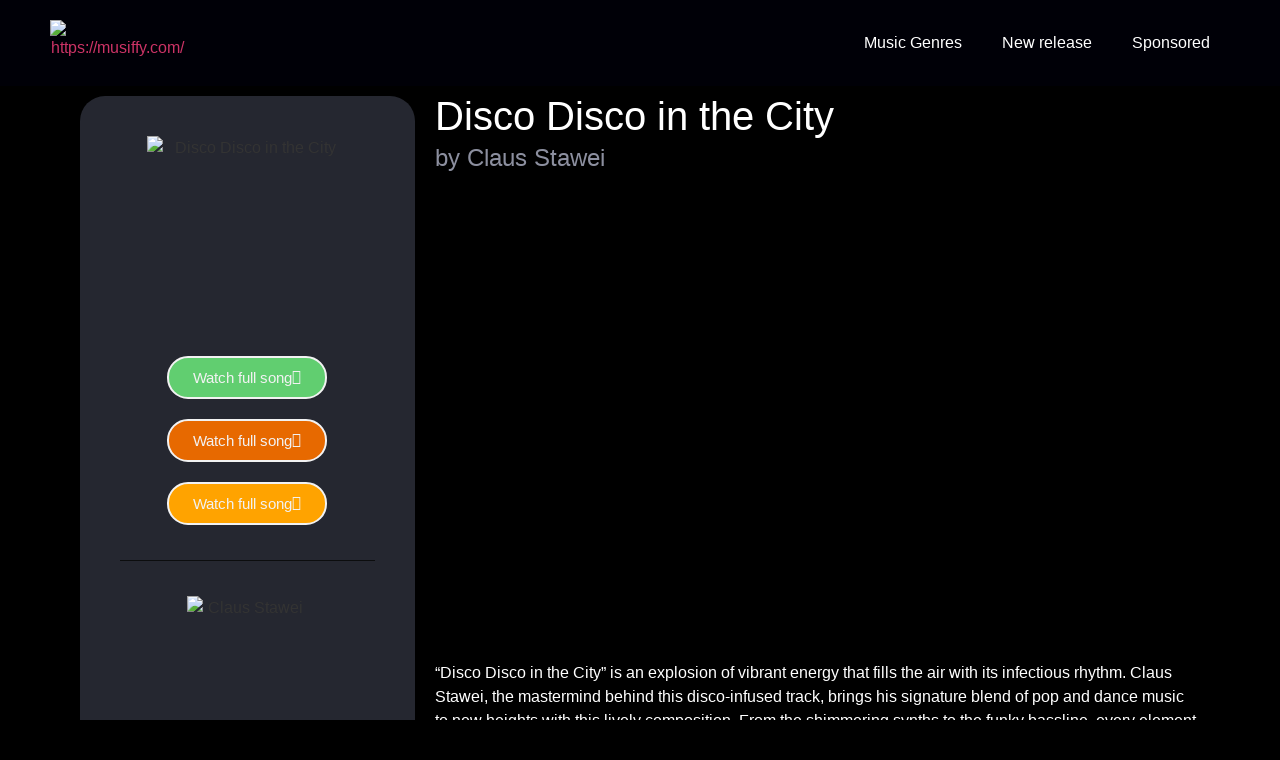

--- FILE ---
content_type: text/html; charset=UTF-8
request_url: https://musiffy.com/songs/disco-disco-in-the-city/
body_size: 22495
content:
<!doctype html>
<html lang="en-US">
<head>
	<meta charset="UTF-8">
	<meta name="viewport" content="width=device-width, initial-scale=1">
	<link rel="profile" href="https://gmpg.org/xfn/11">
	<title>Disco Disco in the City &#8211; Musiffy</title>
<meta name='robots' content='noindex, nofollow' />
	<style>img:is([sizes="auto" i], [sizes^="auto," i]) { contain-intrinsic-size: 3000px 1500px }</style>
	<link rel='dns-prefetch' href='//www.googletagmanager.com' />
<link rel="alternate" type="application/rss+xml" title="Musiffy &raquo; Feed" href="https://musiffy.com/feed/" />
<link rel="alternate" type="application/rss+xml" title="Musiffy &raquo; Comments Feed" href="https://musiffy.com/comments/feed/" />
<link rel="alternate" type="application/rss+xml" title="Musiffy &raquo; Disco Disco in the City Comments Feed" href="https://musiffy.com/songs/disco-disco-in-the-city/feed/" />
<script>
window._wpemojiSettings = {"baseUrl":"https:\/\/s.w.org\/images\/core\/emoji\/16.0.1\/72x72\/","ext":".png","svgUrl":"https:\/\/s.w.org\/images\/core\/emoji\/16.0.1\/svg\/","svgExt":".svg","source":{"concatemoji":"https:\/\/musiffy.com\/wp-includes\/js\/wp-emoji-release.min.js?ver=6.8.2"}};
/*! This file is auto-generated */
!function(s,n){var o,i,e;function c(e){try{var t={supportTests:e,timestamp:(new Date).valueOf()};sessionStorage.setItem(o,JSON.stringify(t))}catch(e){}}function p(e,t,n){e.clearRect(0,0,e.canvas.width,e.canvas.height),e.fillText(t,0,0);var t=new Uint32Array(e.getImageData(0,0,e.canvas.width,e.canvas.height).data),a=(e.clearRect(0,0,e.canvas.width,e.canvas.height),e.fillText(n,0,0),new Uint32Array(e.getImageData(0,0,e.canvas.width,e.canvas.height).data));return t.every(function(e,t){return e===a[t]})}function u(e,t){e.clearRect(0,0,e.canvas.width,e.canvas.height),e.fillText(t,0,0);for(var n=e.getImageData(16,16,1,1),a=0;a<n.data.length;a++)if(0!==n.data[a])return!1;return!0}function f(e,t,n,a){switch(t){case"flag":return n(e,"\ud83c\udff3\ufe0f\u200d\u26a7\ufe0f","\ud83c\udff3\ufe0f\u200b\u26a7\ufe0f")?!1:!n(e,"\ud83c\udde8\ud83c\uddf6","\ud83c\udde8\u200b\ud83c\uddf6")&&!n(e,"\ud83c\udff4\udb40\udc67\udb40\udc62\udb40\udc65\udb40\udc6e\udb40\udc67\udb40\udc7f","\ud83c\udff4\u200b\udb40\udc67\u200b\udb40\udc62\u200b\udb40\udc65\u200b\udb40\udc6e\u200b\udb40\udc67\u200b\udb40\udc7f");case"emoji":return!a(e,"\ud83e\udedf")}return!1}function g(e,t,n,a){var r="undefined"!=typeof WorkerGlobalScope&&self instanceof WorkerGlobalScope?new OffscreenCanvas(300,150):s.createElement("canvas"),o=r.getContext("2d",{willReadFrequently:!0}),i=(o.textBaseline="top",o.font="600 32px Arial",{});return e.forEach(function(e){i[e]=t(o,e,n,a)}),i}function t(e){var t=s.createElement("script");t.src=e,t.defer=!0,s.head.appendChild(t)}"undefined"!=typeof Promise&&(o="wpEmojiSettingsSupports",i=["flag","emoji"],n.supports={everything:!0,everythingExceptFlag:!0},e=new Promise(function(e){s.addEventListener("DOMContentLoaded",e,{once:!0})}),new Promise(function(t){var n=function(){try{var e=JSON.parse(sessionStorage.getItem(o));if("object"==typeof e&&"number"==typeof e.timestamp&&(new Date).valueOf()<e.timestamp+604800&&"object"==typeof e.supportTests)return e.supportTests}catch(e){}return null}();if(!n){if("undefined"!=typeof Worker&&"undefined"!=typeof OffscreenCanvas&&"undefined"!=typeof URL&&URL.createObjectURL&&"undefined"!=typeof Blob)try{var e="postMessage("+g.toString()+"("+[JSON.stringify(i),f.toString(),p.toString(),u.toString()].join(",")+"));",a=new Blob([e],{type:"text/javascript"}),r=new Worker(URL.createObjectURL(a),{name:"wpTestEmojiSupports"});return void(r.onmessage=function(e){c(n=e.data),r.terminate(),t(n)})}catch(e){}c(n=g(i,f,p,u))}t(n)}).then(function(e){for(var t in e)n.supports[t]=e[t],n.supports.everything=n.supports.everything&&n.supports[t],"flag"!==t&&(n.supports.everythingExceptFlag=n.supports.everythingExceptFlag&&n.supports[t]);n.supports.everythingExceptFlag=n.supports.everythingExceptFlag&&!n.supports.flag,n.DOMReady=!1,n.readyCallback=function(){n.DOMReady=!0}}).then(function(){return e}).then(function(){var e;n.supports.everything||(n.readyCallback(),(e=n.source||{}).concatemoji?t(e.concatemoji):e.wpemoji&&e.twemoji&&(t(e.twemoji),t(e.wpemoji)))}))}((window,document),window._wpemojiSettings);
</script>

<style id='wp-emoji-styles-inline-css'>

	img.wp-smiley, img.emoji {
		display: inline !important;
		border: none !important;
		box-shadow: none !important;
		height: 1em !important;
		width: 1em !important;
		margin: 0 0.07em !important;
		vertical-align: -0.1em !important;
		background: none !important;
		padding: 0 !important;
	}
</style>
<link rel='stylesheet' id='wp-block-library-css' href='https://musiffy.com/wp-includes/css/dist/block-library/style.min.css?ver=6.8.2' media='all' />
<style id='global-styles-inline-css'>
:root{--wp--preset--aspect-ratio--square: 1;--wp--preset--aspect-ratio--4-3: 4/3;--wp--preset--aspect-ratio--3-4: 3/4;--wp--preset--aspect-ratio--3-2: 3/2;--wp--preset--aspect-ratio--2-3: 2/3;--wp--preset--aspect-ratio--16-9: 16/9;--wp--preset--aspect-ratio--9-16: 9/16;--wp--preset--color--black: #000000;--wp--preset--color--cyan-bluish-gray: #abb8c3;--wp--preset--color--white: #ffffff;--wp--preset--color--pale-pink: #f78da7;--wp--preset--color--vivid-red: #cf2e2e;--wp--preset--color--luminous-vivid-orange: #ff6900;--wp--preset--color--luminous-vivid-amber: #fcb900;--wp--preset--color--light-green-cyan: #7bdcb5;--wp--preset--color--vivid-green-cyan: #00d084;--wp--preset--color--pale-cyan-blue: #8ed1fc;--wp--preset--color--vivid-cyan-blue: #0693e3;--wp--preset--color--vivid-purple: #9b51e0;--wp--preset--gradient--vivid-cyan-blue-to-vivid-purple: linear-gradient(135deg,rgba(6,147,227,1) 0%,rgb(155,81,224) 100%);--wp--preset--gradient--light-green-cyan-to-vivid-green-cyan: linear-gradient(135deg,rgb(122,220,180) 0%,rgb(0,208,130) 100%);--wp--preset--gradient--luminous-vivid-amber-to-luminous-vivid-orange: linear-gradient(135deg,rgba(252,185,0,1) 0%,rgba(255,105,0,1) 100%);--wp--preset--gradient--luminous-vivid-orange-to-vivid-red: linear-gradient(135deg,rgba(255,105,0,1) 0%,rgb(207,46,46) 100%);--wp--preset--gradient--very-light-gray-to-cyan-bluish-gray: linear-gradient(135deg,rgb(238,238,238) 0%,rgb(169,184,195) 100%);--wp--preset--gradient--cool-to-warm-spectrum: linear-gradient(135deg,rgb(74,234,220) 0%,rgb(151,120,209) 20%,rgb(207,42,186) 40%,rgb(238,44,130) 60%,rgb(251,105,98) 80%,rgb(254,248,76) 100%);--wp--preset--gradient--blush-light-purple: linear-gradient(135deg,rgb(255,206,236) 0%,rgb(152,150,240) 100%);--wp--preset--gradient--blush-bordeaux: linear-gradient(135deg,rgb(254,205,165) 0%,rgb(254,45,45) 50%,rgb(107,0,62) 100%);--wp--preset--gradient--luminous-dusk: linear-gradient(135deg,rgb(255,203,112) 0%,rgb(199,81,192) 50%,rgb(65,88,208) 100%);--wp--preset--gradient--pale-ocean: linear-gradient(135deg,rgb(255,245,203) 0%,rgb(182,227,212) 50%,rgb(51,167,181) 100%);--wp--preset--gradient--electric-grass: linear-gradient(135deg,rgb(202,248,128) 0%,rgb(113,206,126) 100%);--wp--preset--gradient--midnight: linear-gradient(135deg,rgb(2,3,129) 0%,rgb(40,116,252) 100%);--wp--preset--font-size--small: 13px;--wp--preset--font-size--medium: 20px;--wp--preset--font-size--large: 36px;--wp--preset--font-size--x-large: 42px;--wp--preset--spacing--20: 0.44rem;--wp--preset--spacing--30: 0.67rem;--wp--preset--spacing--40: 1rem;--wp--preset--spacing--50: 1.5rem;--wp--preset--spacing--60: 2.25rem;--wp--preset--spacing--70: 3.38rem;--wp--preset--spacing--80: 5.06rem;--wp--preset--shadow--natural: 6px 6px 9px rgba(0, 0, 0, 0.2);--wp--preset--shadow--deep: 12px 12px 50px rgba(0, 0, 0, 0.4);--wp--preset--shadow--sharp: 6px 6px 0px rgba(0, 0, 0, 0.2);--wp--preset--shadow--outlined: 6px 6px 0px -3px rgba(255, 255, 255, 1), 6px 6px rgba(0, 0, 0, 1);--wp--preset--shadow--crisp: 6px 6px 0px rgba(0, 0, 0, 1);}:root { --wp--style--global--content-size: 800px;--wp--style--global--wide-size: 1200px; }:where(body) { margin: 0; }.wp-site-blocks > .alignleft { float: left; margin-right: 2em; }.wp-site-blocks > .alignright { float: right; margin-left: 2em; }.wp-site-blocks > .aligncenter { justify-content: center; margin-left: auto; margin-right: auto; }:where(.wp-site-blocks) > * { margin-block-start: 24px; margin-block-end: 0; }:where(.wp-site-blocks) > :first-child { margin-block-start: 0; }:where(.wp-site-blocks) > :last-child { margin-block-end: 0; }:root { --wp--style--block-gap: 24px; }:root :where(.is-layout-flow) > :first-child{margin-block-start: 0;}:root :where(.is-layout-flow) > :last-child{margin-block-end: 0;}:root :where(.is-layout-flow) > *{margin-block-start: 24px;margin-block-end: 0;}:root :where(.is-layout-constrained) > :first-child{margin-block-start: 0;}:root :where(.is-layout-constrained) > :last-child{margin-block-end: 0;}:root :where(.is-layout-constrained) > *{margin-block-start: 24px;margin-block-end: 0;}:root :where(.is-layout-flex){gap: 24px;}:root :where(.is-layout-grid){gap: 24px;}.is-layout-flow > .alignleft{float: left;margin-inline-start: 0;margin-inline-end: 2em;}.is-layout-flow > .alignright{float: right;margin-inline-start: 2em;margin-inline-end: 0;}.is-layout-flow > .aligncenter{margin-left: auto !important;margin-right: auto !important;}.is-layout-constrained > .alignleft{float: left;margin-inline-start: 0;margin-inline-end: 2em;}.is-layout-constrained > .alignright{float: right;margin-inline-start: 2em;margin-inline-end: 0;}.is-layout-constrained > .aligncenter{margin-left: auto !important;margin-right: auto !important;}.is-layout-constrained > :where(:not(.alignleft):not(.alignright):not(.alignfull)){max-width: var(--wp--style--global--content-size);margin-left: auto !important;margin-right: auto !important;}.is-layout-constrained > .alignwide{max-width: var(--wp--style--global--wide-size);}body .is-layout-flex{display: flex;}.is-layout-flex{flex-wrap: wrap;align-items: center;}.is-layout-flex > :is(*, div){margin: 0;}body .is-layout-grid{display: grid;}.is-layout-grid > :is(*, div){margin: 0;}body{padding-top: 0px;padding-right: 0px;padding-bottom: 0px;padding-left: 0px;}a:where(:not(.wp-element-button)){text-decoration: underline;}:root :where(.wp-element-button, .wp-block-button__link){background-color: #32373c;border-width: 0;color: #fff;font-family: inherit;font-size: inherit;line-height: inherit;padding: calc(0.667em + 2px) calc(1.333em + 2px);text-decoration: none;}.has-black-color{color: var(--wp--preset--color--black) !important;}.has-cyan-bluish-gray-color{color: var(--wp--preset--color--cyan-bluish-gray) !important;}.has-white-color{color: var(--wp--preset--color--white) !important;}.has-pale-pink-color{color: var(--wp--preset--color--pale-pink) !important;}.has-vivid-red-color{color: var(--wp--preset--color--vivid-red) !important;}.has-luminous-vivid-orange-color{color: var(--wp--preset--color--luminous-vivid-orange) !important;}.has-luminous-vivid-amber-color{color: var(--wp--preset--color--luminous-vivid-amber) !important;}.has-light-green-cyan-color{color: var(--wp--preset--color--light-green-cyan) !important;}.has-vivid-green-cyan-color{color: var(--wp--preset--color--vivid-green-cyan) !important;}.has-pale-cyan-blue-color{color: var(--wp--preset--color--pale-cyan-blue) !important;}.has-vivid-cyan-blue-color{color: var(--wp--preset--color--vivid-cyan-blue) !important;}.has-vivid-purple-color{color: var(--wp--preset--color--vivid-purple) !important;}.has-black-background-color{background-color: var(--wp--preset--color--black) !important;}.has-cyan-bluish-gray-background-color{background-color: var(--wp--preset--color--cyan-bluish-gray) !important;}.has-white-background-color{background-color: var(--wp--preset--color--white) !important;}.has-pale-pink-background-color{background-color: var(--wp--preset--color--pale-pink) !important;}.has-vivid-red-background-color{background-color: var(--wp--preset--color--vivid-red) !important;}.has-luminous-vivid-orange-background-color{background-color: var(--wp--preset--color--luminous-vivid-orange) !important;}.has-luminous-vivid-amber-background-color{background-color: var(--wp--preset--color--luminous-vivid-amber) !important;}.has-light-green-cyan-background-color{background-color: var(--wp--preset--color--light-green-cyan) !important;}.has-vivid-green-cyan-background-color{background-color: var(--wp--preset--color--vivid-green-cyan) !important;}.has-pale-cyan-blue-background-color{background-color: var(--wp--preset--color--pale-cyan-blue) !important;}.has-vivid-cyan-blue-background-color{background-color: var(--wp--preset--color--vivid-cyan-blue) !important;}.has-vivid-purple-background-color{background-color: var(--wp--preset--color--vivid-purple) !important;}.has-black-border-color{border-color: var(--wp--preset--color--black) !important;}.has-cyan-bluish-gray-border-color{border-color: var(--wp--preset--color--cyan-bluish-gray) !important;}.has-white-border-color{border-color: var(--wp--preset--color--white) !important;}.has-pale-pink-border-color{border-color: var(--wp--preset--color--pale-pink) !important;}.has-vivid-red-border-color{border-color: var(--wp--preset--color--vivid-red) !important;}.has-luminous-vivid-orange-border-color{border-color: var(--wp--preset--color--luminous-vivid-orange) !important;}.has-luminous-vivid-amber-border-color{border-color: var(--wp--preset--color--luminous-vivid-amber) !important;}.has-light-green-cyan-border-color{border-color: var(--wp--preset--color--light-green-cyan) !important;}.has-vivid-green-cyan-border-color{border-color: var(--wp--preset--color--vivid-green-cyan) !important;}.has-pale-cyan-blue-border-color{border-color: var(--wp--preset--color--pale-cyan-blue) !important;}.has-vivid-cyan-blue-border-color{border-color: var(--wp--preset--color--vivid-cyan-blue) !important;}.has-vivid-purple-border-color{border-color: var(--wp--preset--color--vivid-purple) !important;}.has-vivid-cyan-blue-to-vivid-purple-gradient-background{background: var(--wp--preset--gradient--vivid-cyan-blue-to-vivid-purple) !important;}.has-light-green-cyan-to-vivid-green-cyan-gradient-background{background: var(--wp--preset--gradient--light-green-cyan-to-vivid-green-cyan) !important;}.has-luminous-vivid-amber-to-luminous-vivid-orange-gradient-background{background: var(--wp--preset--gradient--luminous-vivid-amber-to-luminous-vivid-orange) !important;}.has-luminous-vivid-orange-to-vivid-red-gradient-background{background: var(--wp--preset--gradient--luminous-vivid-orange-to-vivid-red) !important;}.has-very-light-gray-to-cyan-bluish-gray-gradient-background{background: var(--wp--preset--gradient--very-light-gray-to-cyan-bluish-gray) !important;}.has-cool-to-warm-spectrum-gradient-background{background: var(--wp--preset--gradient--cool-to-warm-spectrum) !important;}.has-blush-light-purple-gradient-background{background: var(--wp--preset--gradient--blush-light-purple) !important;}.has-blush-bordeaux-gradient-background{background: var(--wp--preset--gradient--blush-bordeaux) !important;}.has-luminous-dusk-gradient-background{background: var(--wp--preset--gradient--luminous-dusk) !important;}.has-pale-ocean-gradient-background{background: var(--wp--preset--gradient--pale-ocean) !important;}.has-electric-grass-gradient-background{background: var(--wp--preset--gradient--electric-grass) !important;}.has-midnight-gradient-background{background: var(--wp--preset--gradient--midnight) !important;}.has-small-font-size{font-size: var(--wp--preset--font-size--small) !important;}.has-medium-font-size{font-size: var(--wp--preset--font-size--medium) !important;}.has-large-font-size{font-size: var(--wp--preset--font-size--large) !important;}.has-x-large-font-size{font-size: var(--wp--preset--font-size--x-large) !important;}
:root :where(.wp-block-pullquote){font-size: 1.5em;line-height: 1.6;}
</style>
<link rel='stylesheet' id='cool-tag-cloud-css' href='https://musiffy.com/wp-content/plugins/cool-tag-cloud/inc/cool-tag-cloud.css?ver=2.25' media='all' />
<link rel='stylesheet' id='hello-elementor-css' href='https://musiffy.com/wp-content/themes/hello-elementor/assets/css/reset.css?ver=3.4.4' media='all' />
<link rel='stylesheet' id='hello-elementor-theme-style-css' href='https://musiffy.com/wp-content/themes/hello-elementor/assets/css/theme.css?ver=3.4.4' media='all' />
<link rel='stylesheet' id='hello-elementor-header-footer-css' href='https://musiffy.com/wp-content/themes/hello-elementor/assets/css/header-footer.css?ver=3.4.4' media='all' />
<link rel='stylesheet' id='elementor-icons-css' href='https://musiffy.com/wp-content/plugins/elementor/assets/lib/eicons/css/elementor-icons.min.css?ver=5.44.0' media='all' />
<link rel='stylesheet' id='elementor-frontend-css' href='https://musiffy.com/wp-content/plugins/elementor/assets/css/frontend.min.css?ver=3.32.2' media='all' />
<link rel='stylesheet' id='elementor-post-38-css' href='https://musiffy.com/wp-content/uploads/elementor/css/post-38.css?ver=1762398750' media='all' />
<link rel='stylesheet' id='elementor-pro-css' href='https://musiffy.com/wp-content/plugins/elementor-pro/assets/css/frontend.min.css?ver=3.15.1' media='all' />
<link rel='stylesheet' id='elementor-post-1805-css' href='https://musiffy.com/wp-content/uploads/elementor/css/post-1805.css?ver=1762398750' media='all' />
<link rel='stylesheet' id='elementor-post-2030-css' href='https://musiffy.com/wp-content/uploads/elementor/css/post-2030.css?ver=1762398750' media='all' />
<link rel='stylesheet' id='elementor-post-74-css' href='https://musiffy.com/wp-content/uploads/elementor/css/post-74.css?ver=1762398751' media='all' />
<link rel='stylesheet' id='eael-general-css' href='https://musiffy.com/wp-content/plugins/essential-addons-for-elementor-lite/assets/front-end/css/view/general.min.css?ver=6.3.2' media='all' />
<link rel='stylesheet' id='ecs-styles-css' href='https://musiffy.com/wp-content/plugins/ele-custom-skin/assets/css/ecs-style.css?ver=3.1.9' media='all' />
<link rel='stylesheet' id='elementor-post-42-css' href='https://musiffy.com/wp-content/uploads/elementor/css/post-42.css?ver=1619796841' media='all' />
<link rel='stylesheet' id='elementor-post-138-css' href='https://musiffy.com/wp-content/uploads/elementor/css/post-138.css?ver=1619796440' media='all' />
<link rel='stylesheet' id='elementor-gf-local-rubik-css' href='https://musiffy.com/wp-content/uploads/elementor/google-fonts/css/rubik.css?ver=1752832117' media='all' />
<link rel='stylesheet' id='elementor-gf-local-montserrat-css' href='https://musiffy.com/wp-content/uploads/elementor/google-fonts/css/montserrat.css?ver=1752832143' media='all' />
<link rel='stylesheet' id='elementor-gf-local-roboto-css' href='https://musiffy.com/wp-content/uploads/elementor/google-fonts/css/roboto.css?ver=1752832218' media='all' />
<link rel='stylesheet' id='elementor-gf-local-josefinsans-css' href='https://musiffy.com/wp-content/uploads/elementor/google-fonts/css/josefinsans.css?ver=1752832229' media='all' />
<link rel='stylesheet' id='elementor-icons-shared-0-css' href='https://musiffy.com/wp-content/plugins/elementor/assets/lib/font-awesome/css/fontawesome.min.css?ver=5.15.3' media='all' />
<link rel='stylesheet' id='elementor-icons-fa-solid-css' href='https://musiffy.com/wp-content/plugins/elementor/assets/lib/font-awesome/css/solid.min.css?ver=5.15.3' media='all' />
<link rel='stylesheet' id='elementor-icons-fa-brands-css' href='https://musiffy.com/wp-content/plugins/elementor/assets/lib/font-awesome/css/brands.min.css?ver=5.15.3' media='all' />
<script src="https://musiffy.com/wp-includes/js/jquery/jquery.min.js?ver=3.7.1" id="jquery-core-js"></script>
<script src="https://musiffy.com/wp-includes/js/jquery/jquery-migrate.min.js?ver=3.4.1" id="jquery-migrate-js"></script>
<script src="https://musiffy.com/wp-content/plugins/sticky-menu-or-anything-on-scroll/assets/js/jq-sticky-anything.min.js?ver=2.1.1" id="stickyAnythingLib-js"></script>
<script id="ecs_ajax_load-js-extra">
var ecs_ajax_params = {"ajaxurl":"https:\/\/musiffy.com\/wp-admin\/admin-ajax.php","posts":"{\"page\":0,\"songs\":\"disco-disco-in-the-city\",\"post_type\":\"songs\",\"name\":\"disco-disco-in-the-city\",\"error\":\"\",\"m\":\"\",\"p\":0,\"post_parent\":\"\",\"subpost\":\"\",\"subpost_id\":\"\",\"attachment\":\"\",\"attachment_id\":0,\"pagename\":\"disco-disco-in-the-city\",\"page_id\":0,\"second\":\"\",\"minute\":\"\",\"hour\":\"\",\"day\":0,\"monthnum\":0,\"year\":0,\"w\":0,\"category_name\":\"\",\"tag\":\"\",\"cat\":\"\",\"tag_id\":\"\",\"author\":\"\",\"author_name\":\"\",\"feed\":\"\",\"tb\":\"\",\"paged\":0,\"meta_key\":\"\",\"meta_value\":\"\",\"preview\":\"\",\"s\":\"\",\"sentence\":\"\",\"title\":\"\",\"fields\":\"all\",\"menu_order\":\"\",\"embed\":\"\",\"category__in\":[],\"category__not_in\":[],\"category__and\":[],\"post__in\":[],\"post__not_in\":[],\"post_name__in\":[],\"tag__in\":[],\"tag__not_in\":[],\"tag__and\":[],\"tag_slug__in\":[],\"tag_slug__and\":[],\"post_parent__in\":[],\"post_parent__not_in\":[],\"author__in\":[],\"author__not_in\":[],\"search_columns\":[],\"ignore_sticky_posts\":false,\"suppress_filters\":false,\"cache_results\":true,\"update_post_term_cache\":true,\"update_menu_item_cache\":false,\"lazy_load_term_meta\":true,\"update_post_meta_cache\":true,\"posts_per_page\":10,\"nopaging\":false,\"comments_per_page\":\"50\",\"no_found_rows\":false,\"order\":\"DESC\"}"};
</script>
<script src="https://musiffy.com/wp-content/plugins/ele-custom-skin/assets/js/ecs_ajax_pagination.js?ver=3.1.9" id="ecs_ajax_load-js"></script>
<script src="https://musiffy.com/wp-content/plugins/ele-custom-skin/assets/js/ecs.js?ver=3.1.9" id="ecs-script-js"></script>
<link rel="https://api.w.org/" href="https://musiffy.com/wp-json/" /><link rel="alternate" title="JSON" type="application/json" href="https://musiffy.com/wp-json/wp/v2/songs/3557" /><link rel="EditURI" type="application/rsd+xml" title="RSD" href="https://musiffy.com/xmlrpc.php?rsd" />
<meta name="generator" content="WordPress 6.8.2" />
<link rel="canonical" href="https://musiffy.com/songs/disco-disco-in-the-city/" />
<link rel='shortlink' href='https://musiffy.com/?p=3557' />
<link rel="alternate" title="oEmbed (JSON)" type="application/json+oembed" href="https://musiffy.com/wp-json/oembed/1.0/embed?url=https%3A%2F%2Fmusiffy.com%2Fsongs%2Fdisco-disco-in-the-city%2F" />
<link rel="alternate" title="oEmbed (XML)" type="text/xml+oembed" href="https://musiffy.com/wp-json/oembed/1.0/embed?url=https%3A%2F%2Fmusiffy.com%2Fsongs%2Fdisco-disco-in-the-city%2F&#038;format=xml" />
<meta name="generator" content="Site Kit by Google 1.162.0" /><!-- Global site tag (gtag.js) - Google Analytics -->
<script async src="https://www.googletagmanager.com/gtag/js?id=UA-198443350-1"></script>
<script>
  window.dataLayer = window.dataLayer || [];
  function gtag(){dataLayer.push(arguments);}
  gtag('js', new Date());

  gtag('config', 'UA-198443350-1');
</script><meta name="generator" content="Elementor 3.32.2; features: additional_custom_breakpoints; settings: css_print_method-external, google_font-enabled, font_display-auto">
			<style>
				.e-con.e-parent:nth-of-type(n+4):not(.e-lazyloaded):not(.e-no-lazyload),
				.e-con.e-parent:nth-of-type(n+4):not(.e-lazyloaded):not(.e-no-lazyload) * {
					background-image: none !important;
				}
				@media screen and (max-height: 1024px) {
					.e-con.e-parent:nth-of-type(n+3):not(.e-lazyloaded):not(.e-no-lazyload),
					.e-con.e-parent:nth-of-type(n+3):not(.e-lazyloaded):not(.e-no-lazyload) * {
						background-image: none !important;
					}
				}
				@media screen and (max-height: 640px) {
					.e-con.e-parent:nth-of-type(n+2):not(.e-lazyloaded):not(.e-no-lazyload),
					.e-con.e-parent:nth-of-type(n+2):not(.e-lazyloaded):not(.e-no-lazyload) * {
						background-image: none !important;
					}
				}
			</style>
			<link rel="icon" href="https://musiffy.com/wp-content/uploads/2021/03/cropped-musiffy-Site-icon-e1616858840416-32x32.png" sizes="32x32" />
<link rel="icon" href="https://musiffy.com/wp-content/uploads/2021/03/cropped-musiffy-Site-icon-e1616858840416-192x192.png" sizes="192x192" />
<link rel="apple-touch-icon" href="https://musiffy.com/wp-content/uploads/2021/03/cropped-musiffy-Site-icon-e1616858840416-180x180.png" />
<meta name="msapplication-TileImage" content="https://musiffy.com/wp-content/uploads/2021/03/cropped-musiffy-Site-icon-e1616858840416-270x270.png" />
</head>
<body class="wp-singular songs-template-default single single-songs postid-3557 wp-custom-logo wp-embed-responsive wp-theme-hello-elementor hello-elementor-default elementor-default elementor-kit-38 elementor-page-74">


<a class="skip-link screen-reader-text" href="#content">Skip to content</a>

		<div data-elementor-type="header" data-elementor-id="1805" class="elementor elementor-1805 elementor-location-header" data-elementor-post-type="elementor_library">
					<div class="elementor-section-wrap">
								<section class="elementor-section elementor-top-section elementor-element elementor-element-f869474 elementor-section-full_width elementor-section-height-default elementor-section-height-default" data-id="f869474" data-element_type="section" data-settings="{&quot;background_background&quot;:&quot;classic&quot;}">
						<div class="elementor-container elementor-column-gap-default">
					<div class="elementor-column elementor-col-100 elementor-top-column elementor-element elementor-element-3a7f61a" data-id="3a7f61a" data-element_type="column">
			<div class="elementor-widget-wrap elementor-element-populated">
						<section class="elementor-section elementor-inner-section elementor-element elementor-element-af1828f elementor-section-full_width elementor-section-height-default elementor-section-height-default" data-id="af1828f" data-element_type="section">
						<div class="elementor-container elementor-column-gap-default">
					<div class="elementor-column elementor-col-50 elementor-inner-column elementor-element elementor-element-a559f4e" data-id="a559f4e" data-element_type="column">
			<div class="elementor-widget-wrap elementor-element-populated">
						<div class="elementor-element elementor-element-705ab9f elementor-widget__width-initial elementor-widget-mobile__width-initial elementor-widget elementor-widget-theme-site-logo elementor-widget-image" data-id="705ab9f" data-element_type="widget" data-widget_type="theme-site-logo.default">
				<div class="elementor-widget-container">
										<div class="elementor-image">
								<a href="https://musiffy.com">
			<img src="https://musiffy.com/wp-content/uploads/elementor/thumbs/transparent-2-01-p4u8yk34or4ocho54hwgoyfxc5wt99wyzxghw5uzn2.png" title="https://musiffy.com/" alt="https://musiffy.com/" loading="lazy" />				</a>
										</div>
								</div>
				</div>
					</div>
		</div>
				<div class="elementor-column elementor-col-50 elementor-inner-column elementor-element elementor-element-83c7977" data-id="83c7977" data-element_type="column">
			<div class="elementor-widget-wrap elementor-element-populated">
						<div class="elementor-element elementor-element-d7652de elementor-nav-menu__align-right elementor-widget-mobile__width-initial elementor-nav-menu--dropdown-tablet elementor-nav-menu__text-align-aside elementor-nav-menu--toggle elementor-nav-menu--burger elementor-widget elementor-widget-nav-menu" data-id="d7652de" data-element_type="widget" data-settings="{&quot;layout&quot;:&quot;horizontal&quot;,&quot;submenu_icon&quot;:{&quot;value&quot;:&quot;&lt;i class=\&quot;fas fa-caret-down\&quot;&gt;&lt;\/i&gt;&quot;,&quot;library&quot;:&quot;fa-solid&quot;},&quot;toggle&quot;:&quot;burger&quot;}" data-widget_type="nav-menu.default">
				<div class="elementor-widget-container">
								<nav class="elementor-nav-menu--main elementor-nav-menu__container elementor-nav-menu--layout-horizontal e--pointer-underline e--animation-fade">
				<ul id="menu-1-d7652de" class="elementor-nav-menu"><li class="menu-item menu-item-type-post_type menu-item-object-page menu-item-has-children menu-item-67"><a href="https://musiffy.com/home/" class="elementor-item">Music Genres</a>
<ul class="sub-menu elementor-nav-menu--dropdown">
	<li class="menu-item menu-item-type-custom menu-item-object-custom menu-item-210"><a href="https://musiffy.com/music_genres/blues/" class="elementor-sub-item">Blues</a></li>
	<li class="menu-item menu-item-type-custom menu-item-object-custom menu-item-211"><a href="https://musiffy.com/music_genres/classical/" class="elementor-sub-item">Classical</a></li>
	<li class="menu-item menu-item-type-custom menu-item-object-custom menu-item-212"><a href="https://musiffy.com/music_genres/country-folk/" class="elementor-sub-item">Country &#038; Folk</a></li>
	<li class="menu-item menu-item-type-custom menu-item-object-custom menu-item-213"><a href="https://musiffy.com/music_genres/edm/" class="elementor-sub-item">EDM</a></li>
	<li class="menu-item menu-item-type-custom menu-item-object-custom menu-item-214"><a href="https://musiffy.com/music_genres/funk/" class="elementor-sub-item">Funk</a></li>
	<li class="menu-item menu-item-type-custom menu-item-object-custom menu-item-215"><a href="https://musiffy.com/music_genres/gospel-soul/" class="elementor-sub-item">Gospel &#038; Soul</a></li>
	<li class="menu-item menu-item-type-custom menu-item-object-custom menu-item-209"><a href="https://musiffy.com/music_genres/hip-hop-rap-rb-trap/" class="elementor-sub-item">Hip hop, Rap, R&#038;B &#038; Trap</a></li>
	<li class="menu-item menu-item-type-custom menu-item-object-custom menu-item-216"><a href="https://musiffy.com/music_genres/jazz/" class="elementor-sub-item">Jazz</a></li>
	<li class="menu-item menu-item-type-custom menu-item-object-custom menu-item-217"><a href="https://musiffy.com/music_genres/latin/" class="elementor-sub-item">Latin</a></li>
	<li class="menu-item menu-item-type-custom menu-item-object-custom menu-item-219"><a href="https://musiffy.com/music_genres/punk-metal/" class="elementor-sub-item">Punk &#038; Metal</a></li>
	<li class="menu-item menu-item-type-custom menu-item-object-custom menu-item-220"><a href="https://musiffy.com/music_genres/reggae/" class="elementor-sub-item">Reggae</a></li>
	<li class="menu-item menu-item-type-custom menu-item-object-custom menu-item-221"><a href="https://musiffy.com/music_genres/rock/" class="elementor-sub-item">Rock</a></li>
	<li class="menu-item menu-item-type-custom menu-item-object-custom menu-item-222"><a href="https://musiffy.com/music_genres/world/" class="elementor-sub-item">World</a></li>
	<li class="menu-item menu-item-type-custom menu-item-object-custom menu-item-218"><a href="https://musiffy.com/music_genres/other/" class="elementor-sub-item">Other</a></li>
</ul>
</li>
<li class="menu-item menu-item-type-post_type menu-item-object-page menu-item-68"><a href="https://musiffy.com/new-release/" class="elementor-item">New release</a></li>
<li class="menu-item menu-item-type-post_type menu-item-object-page menu-item-69"><a href="https://musiffy.com/sponsored/" class="elementor-item">Sponsored</a></li>
</ul>			</nav>
					<div class="elementor-menu-toggle" role="button" tabindex="0" aria-label="Menu Toggle" aria-expanded="false">
			<i aria-hidden="true" role="presentation" class="elementor-menu-toggle__icon--open eicon-menu-bar"></i><i aria-hidden="true" role="presentation" class="elementor-menu-toggle__icon--close eicon-close"></i>			<span class="elementor-screen-only">Menu</span>
		</div>
					<nav class="elementor-nav-menu--dropdown elementor-nav-menu__container" aria-hidden="true">
				<ul id="menu-2-d7652de" class="elementor-nav-menu"><li class="menu-item menu-item-type-post_type menu-item-object-page menu-item-has-children menu-item-67"><a href="https://musiffy.com/home/" class="elementor-item" tabindex="-1">Music Genres</a>
<ul class="sub-menu elementor-nav-menu--dropdown">
	<li class="menu-item menu-item-type-custom menu-item-object-custom menu-item-210"><a href="https://musiffy.com/music_genres/blues/" class="elementor-sub-item" tabindex="-1">Blues</a></li>
	<li class="menu-item menu-item-type-custom menu-item-object-custom menu-item-211"><a href="https://musiffy.com/music_genres/classical/" class="elementor-sub-item" tabindex="-1">Classical</a></li>
	<li class="menu-item menu-item-type-custom menu-item-object-custom menu-item-212"><a href="https://musiffy.com/music_genres/country-folk/" class="elementor-sub-item" tabindex="-1">Country &#038; Folk</a></li>
	<li class="menu-item menu-item-type-custom menu-item-object-custom menu-item-213"><a href="https://musiffy.com/music_genres/edm/" class="elementor-sub-item" tabindex="-1">EDM</a></li>
	<li class="menu-item menu-item-type-custom menu-item-object-custom menu-item-214"><a href="https://musiffy.com/music_genres/funk/" class="elementor-sub-item" tabindex="-1">Funk</a></li>
	<li class="menu-item menu-item-type-custom menu-item-object-custom menu-item-215"><a href="https://musiffy.com/music_genres/gospel-soul/" class="elementor-sub-item" tabindex="-1">Gospel &#038; Soul</a></li>
	<li class="menu-item menu-item-type-custom menu-item-object-custom menu-item-209"><a href="https://musiffy.com/music_genres/hip-hop-rap-rb-trap/" class="elementor-sub-item" tabindex="-1">Hip hop, Rap, R&#038;B &#038; Trap</a></li>
	<li class="menu-item menu-item-type-custom menu-item-object-custom menu-item-216"><a href="https://musiffy.com/music_genres/jazz/" class="elementor-sub-item" tabindex="-1">Jazz</a></li>
	<li class="menu-item menu-item-type-custom menu-item-object-custom menu-item-217"><a href="https://musiffy.com/music_genres/latin/" class="elementor-sub-item" tabindex="-1">Latin</a></li>
	<li class="menu-item menu-item-type-custom menu-item-object-custom menu-item-219"><a href="https://musiffy.com/music_genres/punk-metal/" class="elementor-sub-item" tabindex="-1">Punk &#038; Metal</a></li>
	<li class="menu-item menu-item-type-custom menu-item-object-custom menu-item-220"><a href="https://musiffy.com/music_genres/reggae/" class="elementor-sub-item" tabindex="-1">Reggae</a></li>
	<li class="menu-item menu-item-type-custom menu-item-object-custom menu-item-221"><a href="https://musiffy.com/music_genres/rock/" class="elementor-sub-item" tabindex="-1">Rock</a></li>
	<li class="menu-item menu-item-type-custom menu-item-object-custom menu-item-222"><a href="https://musiffy.com/music_genres/world/" class="elementor-sub-item" tabindex="-1">World</a></li>
	<li class="menu-item menu-item-type-custom menu-item-object-custom menu-item-218"><a href="https://musiffy.com/music_genres/other/" class="elementor-sub-item" tabindex="-1">Other</a></li>
</ul>
</li>
<li class="menu-item menu-item-type-post_type menu-item-object-page menu-item-68"><a href="https://musiffy.com/new-release/" class="elementor-item" tabindex="-1">New release</a></li>
<li class="menu-item menu-item-type-post_type menu-item-object-page menu-item-69"><a href="https://musiffy.com/sponsored/" class="elementor-item" tabindex="-1">Sponsored</a></li>
</ul>			</nav>
						</div>
				</div>
					</div>
		</div>
					</div>
		</section>
					</div>
		</div>
					</div>
		</section>
							</div>
				</div>
				<div data-elementor-type="single-post" data-elementor-id="74" class="elementor elementor-74 elementor-location-single post-3557 songs type-songs status-publish has-post-thumbnail hentry music_genres-disco song_category-releases song_category-sponsored related_tags-claus-stawei related_tags-disco-danke-pop related_tags-disco-disco-in-the-city related_tags-newrelease related_tags-youtube" data-elementor-post-type="elementor_library">
					<div class="elementor-section-wrap">
								<section class="elementor-section elementor-top-section elementor-element elementor-element-6be091a0 elementor-section-boxed elementor-section-height-default elementor-section-height-default" data-id="6be091a0" data-element_type="section" data-settings="{&quot;background_background&quot;:&quot;classic&quot;}">
						<div class="elementor-container elementor-column-gap-default">
					<div class="elementor-column elementor-col-50 elementor-top-column elementor-element elementor-element-3ff47b53 sticky-parent elementor-hidden-tablet elementor-hidden-phone" data-id="3ff47b53" data-element_type="column">
			<div class="elementor-widget-wrap elementor-element-populated">
						<section class="elementor-section elementor-inner-section elementor-element elementor-element-3b009e6c sticky-column elementor-section-boxed elementor-section-height-default elementor-section-height-default" data-id="3b009e6c" data-element_type="section" data-settings="{&quot;background_background&quot;:&quot;classic&quot;}">
						<div class="elementor-container elementor-column-gap-default">
					<div class="elementor-column elementor-col-100 elementor-inner-column elementor-element elementor-element-584ad858" data-id="584ad858" data-element_type="column">
			<div class="elementor-widget-wrap elementor-element-populated">
						<div class="elementor-element elementor-element-12b34f46 elementor-widget elementor-widget-theme-post-featured-image elementor-widget-image" data-id="12b34f46" data-element_type="widget" data-widget_type="theme-post-featured-image.default">
				<div class="elementor-widget-container">
															<img src="https://musiffy.com/wp-content/uploads/elementor/thumbs/Disco-Disco-in-the-City--1-qlknqcomqoujq5iuoi3145usv1ahcwbrw4vgb4ojps.jpg" title="Disco Disco in the City" alt="Disco Disco in the City" loading="lazy" />															</div>
				</div>
				<div class="elementor-element elementor-element-900bfa1 elementor-align-center elementor-widget elementor-widget-button" data-id="900bfa1" data-element_type="widget" data-widget_type="button.default">
				<div class="elementor-widget-container">
									<div class="elementor-button-wrapper">
					<a class="elementor-button elementor-size-sm elementor-animation-shrink" role="button">
						<span class="elementor-button-content-wrapper">
						<span class="elementor-button-icon">
				<i aria-hidden="true" class="fab fa-spotify"></i>			</span>
									<span class="elementor-button-text">Watch full song</span>
					</span>
					</a>
				</div>
								</div>
				</div>
				<div class="elementor-element elementor-element-3b6dfb4a elementor-align-center elementor-widget elementor-widget-button" data-id="3b6dfb4a" data-element_type="widget" data-widget_type="button.default">
				<div class="elementor-widget-container">
									<div class="elementor-button-wrapper">
					<a class="elementor-button elementor-size-sm elementor-animation-shrink" role="button">
						<span class="elementor-button-content-wrapper">
						<span class="elementor-button-icon">
				<i aria-hidden="true" class="fab fa-soundcloud"></i>			</span>
									<span class="elementor-button-text">Watch full song</span>
					</span>
					</a>
				</div>
								</div>
				</div>
				<div class="elementor-element elementor-element-67d8c009 elementor-align-center elementor-widget elementor-widget-button" data-id="67d8c009" data-element_type="widget" data-widget_type="button.default">
				<div class="elementor-widget-container">
									<div class="elementor-button-wrapper">
					<a class="elementor-button elementor-button-link elementor-size-sm elementor-animation-shrink" href="https://www.youtube.com/watch?v=Efj5KcKCX8w">
						<span class="elementor-button-content-wrapper">
						<span class="elementor-button-icon">
				<i aria-hidden="true" class="fab fa-youtube"></i>			</span>
									<span class="elementor-button-text">Watch full song</span>
					</span>
					</a>
				</div>
								</div>
				</div>
				<div class="elementor-element elementor-element-4d372ac5 elementor-widget-divider--view-line elementor-widget elementor-widget-divider" data-id="4d372ac5" data-element_type="widget" data-widget_type="divider.default">
				<div class="elementor-widget-container">
							<div class="elementor-divider">
			<span class="elementor-divider-separator">
						</span>
		</div>
						</div>
				</div>
				<div class="elementor-element elementor-element-ca5f678 elementor-widget elementor-widget-image" data-id="ca5f678" data-element_type="widget" data-widget_type="image.default">
				<div class="elementor-widget-container">
															<img src="https://musiffy.com/wp-content/uploads/2024/03/Claus-Stawei-1.jpg" title="Claus Stawei" alt="Claus Stawei" loading="lazy" />															</div>
				</div>
				<div class="elementor-element elementor-element-5df32db0 elementor-widget elementor-widget-heading" data-id="5df32db0" data-element_type="widget" data-widget_type="heading.default">
				<div class="elementor-widget-container">
					<h3 class="elementor-heading-title elementor-size-default">Claus Stawei</h3>				</div>
				</div>
				<div class="elementor-element elementor-element-703a86b7 elementor-align-left elementor-icon-list--layout-traditional elementor-list-item-link-full_width elementor-widget elementor-widget-icon-list" data-id="703a86b7" data-element_type="widget" data-widget_type="icon-list.default">
				<div class="elementor-widget-container">
							<ul class="elementor-icon-list-items">
							<li class="elementor-icon-list-item">
											<span class="elementor-icon-list-icon">
							<i aria-hidden="true" class="fab fa-facebook"></i>						</span>
										<span class="elementor-icon-list-text">Facebook</span>
									</li>
						</ul>
						</div>
				</div>
				<div class="elementor-element elementor-element-4ad57d8d elementor-align-left elementor-icon-list--layout-traditional elementor-list-item-link-full_width elementor-widget elementor-widget-icon-list" data-id="4ad57d8d" data-element_type="widget" data-widget_type="icon-list.default">
				<div class="elementor-widget-container">
							<ul class="elementor-icon-list-items">
							<li class="elementor-icon-list-item">
											<span class="elementor-icon-list-icon">
							<i aria-hidden="true" class="fab fa-instagram"></i>						</span>
										<span class="elementor-icon-list-text">Instagram</span>
									</li>
						</ul>
						</div>
				</div>
				<div class="elementor-element elementor-element-28a3d9d5 elementor-align-left elementor-icon-list--layout-traditional elementor-list-item-link-full_width elementor-widget elementor-widget-icon-list" data-id="28a3d9d5" data-element_type="widget" data-widget_type="icon-list.default">
				<div class="elementor-widget-container">
							<ul class="elementor-icon-list-items">
							<li class="elementor-icon-list-item">
											<span class="elementor-icon-list-icon">
							<i aria-hidden="true" class="fab fa-twitter"></i>						</span>
										<span class="elementor-icon-list-text">Twitter</span>
									</li>
						</ul>
						</div>
				</div>
				<div class="elementor-element elementor-element-651f94d elementor-align-left elementor-icon-list--layout-traditional elementor-list-item-link-full_width elementor-widget elementor-widget-icon-list" data-id="651f94d" data-element_type="widget" data-widget_type="icon-list.default">
				<div class="elementor-widget-container">
							<ul class="elementor-icon-list-items">
							<li class="elementor-icon-list-item">
											<span class="elementor-icon-list-icon">
							<i aria-hidden="true" class="fab fa-tiktok"></i>						</span>
										<span class="elementor-icon-list-text">Tiktok</span>
									</li>
						</ul>
						</div>
				</div>
				<div class="elementor-element elementor-element-3bc74e16 elementor-align-left elementor-icon-list--layout-traditional elementor-list-item-link-full_width elementor-widget elementor-widget-icon-list" data-id="3bc74e16" data-element_type="widget" data-widget_type="icon-list.default">
				<div class="elementor-widget-container">
							<ul class="elementor-icon-list-items">
							<li class="elementor-icon-list-item">
											<span class="elementor-icon-list-icon">
							<i aria-hidden="true" class="fas fa-globe-africa"></i>						</span>
										<span class="elementor-icon-list-text">Website</span>
									</li>
						</ul>
						</div>
				</div>
					</div>
		</div>
					</div>
		</section>
					</div>
		</div>
				<div class="elementor-column elementor-col-50 elementor-top-column elementor-element elementor-element-59adf16a" data-id="59adf16a" data-element_type="column">
			<div class="elementor-widget-wrap elementor-element-populated">
						<div class="elementor-element elementor-element-5bef40c2 elementor-widget elementor-widget-theme-post-title elementor-page-title elementor-widget-heading" data-id="5bef40c2" data-element_type="widget" data-widget_type="theme-post-title.default">
				<div class="elementor-widget-container">
					<h1 class="elementor-heading-title elementor-size-default">Disco Disco in the City</h1>				</div>
				</div>
				<div class="elementor-element elementor-element-2c92ffc6 elementor-widget elementor-widget-heading" data-id="2c92ffc6" data-element_type="widget" data-widget_type="heading.default">
				<div class="elementor-widget-container">
					<h4 class="elementor-heading-title elementor-size-default">by Claus Stawei</h4>				</div>
				</div>
				<div class="elementor-element elementor-element-6e7d1b7d elementor-widget elementor-widget-theme-post-content" data-id="6e7d1b7d" data-element_type="widget" data-widget_type="theme-post-content.default">
				<div class="elementor-widget-container">
					<p><iframe title="Disco Disco in the City - Claus Stawei" width="800" height="450" src="https://www.youtube.com/embed/Efj5KcKCX8w?feature=oembed" frameborder="0" allow="accelerometer; autoplay; clipboard-write; encrypted-media; gyroscope; picture-in-picture; web-share" allowfullscreen></iframe></p>
<p>&#8220;Disco Disco in the City&#8221; is an explosion of vibrant energy that fills the air with its infectious rhythm. Claus Stawei, the mastermind behind this disco-infused track, brings his signature blend of pop and dance music to new heights with this lively composition. From the shimmering synths to the funky bassline, every element of the song is crafted to perfection, creating an irresistible groove that demands to be danced to.</p>
<p>Stawei&#8217;s background as a high-class composer and pianist shines through in &#8220;Disco Disco in the City,&#8221; with his impeccable technique and musicality evident in every note. His ability to blend classical precision with modern pop sensibilities sets him apart as a truly unique artist in the music world.</p>
<p>So, crank up the volume, hit the dance floor, and let Claus Stawei&#8217;s &#8220;Disco Disco in the City&#8221; transport you to a world of fun, excitement, and pure musical bliss.</p>
				</div>
				</div>
				<section class="elementor-section elementor-inner-section elementor-element elementor-element-1464ff76 elementor-hidden-desktop elementor-section-boxed elementor-section-height-default elementor-section-height-default" data-id="1464ff76" data-element_type="section" data-settings="{&quot;background_background&quot;:&quot;classic&quot;}">
						<div class="elementor-container elementor-column-gap-default">
					<div class="elementor-column elementor-col-33 elementor-inner-column elementor-element elementor-element-3cbd2c89" data-id="3cbd2c89" data-element_type="column">
			<div class="elementor-widget-wrap elementor-element-populated">
						<div class="elementor-element elementor-element-2d050e8d elementor-widget elementor-widget-theme-post-featured-image elementor-widget-image" data-id="2d050e8d" data-element_type="widget" data-widget_type="theme-post-featured-image.default">
				<div class="elementor-widget-container">
															<img src="https://musiffy.com/wp-content/uploads/elementor/thumbs/Disco-Disco-in-the-City--1-qlknqcomqoujq5iuoi3145usv1ahcwbrw4vgb4ojps.jpg" title="Disco Disco in the City" alt="Disco Disco in the City" loading="lazy" />															</div>
				</div>
				<div class="elementor-element elementor-element-6406389e elementor-align-center elementor-widget elementor-widget-button" data-id="6406389e" data-element_type="widget" data-widget_type="button.default">
				<div class="elementor-widget-container">
									<div class="elementor-button-wrapper">
					<a class="elementor-button elementor-size-sm elementor-animation-shrink" role="button">
						<span class="elementor-button-content-wrapper">
						<span class="elementor-button-icon">
				<i aria-hidden="true" class="fab fa-spotify"></i>			</span>
									<span class="elementor-button-text">Watch full song</span>
					</span>
					</a>
				</div>
								</div>
				</div>
				<div class="elementor-element elementor-element-304720c9 elementor-align-center elementor-widget elementor-widget-button" data-id="304720c9" data-element_type="widget" data-widget_type="button.default">
				<div class="elementor-widget-container">
									<div class="elementor-button-wrapper">
					<a class="elementor-button elementor-size-sm elementor-animation-shrink" role="button">
						<span class="elementor-button-content-wrapper">
						<span class="elementor-button-icon">
				<i aria-hidden="true" class="fab fa-soundcloud"></i>			</span>
									<span class="elementor-button-text">Watch full song</span>
					</span>
					</a>
				</div>
								</div>
				</div>
				<div class="elementor-element elementor-element-4d73f026 elementor-align-center elementor-widget elementor-widget-button" data-id="4d73f026" data-element_type="widget" data-widget_type="button.default">
				<div class="elementor-widget-container">
									<div class="elementor-button-wrapper">
					<a class="elementor-button elementor-button-link elementor-size-sm elementor-animation-shrink" href="https://www.youtube.com/watch?v=Efj5KcKCX8w">
						<span class="elementor-button-content-wrapper">
						<span class="elementor-button-icon">
				<i aria-hidden="true" class="fab fa-youtube"></i>			</span>
									<span class="elementor-button-text">Watch full song</span>
					</span>
					</a>
				</div>
								</div>
				</div>
					</div>
		</div>
				<div class="elementor-column elementor-col-33 elementor-inner-column elementor-element elementor-element-7ab718ea" data-id="7ab718ea" data-element_type="column">
			<div class="elementor-widget-wrap elementor-element-populated">
						<div class="elementor-element elementor-element-51db1d2b elementor-widget elementor-widget-image" data-id="51db1d2b" data-element_type="widget" data-widget_type="image.default">
				<div class="elementor-widget-container">
															<img src="https://musiffy.com/wp-content/uploads/2024/03/Claus-Stawei-1.jpg" title="Claus Stawei" alt="Claus Stawei" loading="lazy" />															</div>
				</div>
				<div class="elementor-element elementor-element-1c0ec328 elementor-widget elementor-widget-heading" data-id="1c0ec328" data-element_type="widget" data-widget_type="heading.default">
				<div class="elementor-widget-container">
					<h3 class="elementor-heading-title elementor-size-default">Claus Stawei</h3>				</div>
				</div>
				<div class="elementor-element elementor-element-66a24f99 elementor-widget-divider--view-line elementor-widget elementor-widget-divider" data-id="66a24f99" data-element_type="widget" data-widget_type="divider.default">
				<div class="elementor-widget-container">
							<div class="elementor-divider">
			<span class="elementor-divider-separator">
						</span>
		</div>
						</div>
				</div>
					</div>
		</div>
				<div class="elementor-column elementor-col-33 elementor-inner-column elementor-element elementor-element-2361e49c" data-id="2361e49c" data-element_type="column">
			<div class="elementor-widget-wrap elementor-element-populated">
						<div class="elementor-element elementor-element-4f30c2cf elementor-icon-list--layout-traditional elementor-list-item-link-full_width elementor-widget elementor-widget-icon-list" data-id="4f30c2cf" data-element_type="widget" data-widget_type="icon-list.default">
				<div class="elementor-widget-container">
							<ul class="elementor-icon-list-items">
							<li class="elementor-icon-list-item">
											<span class="elementor-icon-list-icon">
							<i aria-hidden="true" class="fab fa-facebook"></i>						</span>
										<span class="elementor-icon-list-text">Facebook</span>
									</li>
						</ul>
						</div>
				</div>
				<div class="elementor-element elementor-element-554fd97 elementor-icon-list--layout-traditional elementor-list-item-link-full_width elementor-widget elementor-widget-icon-list" data-id="554fd97" data-element_type="widget" data-widget_type="icon-list.default">
				<div class="elementor-widget-container">
							<ul class="elementor-icon-list-items">
							<li class="elementor-icon-list-item">
											<span class="elementor-icon-list-icon">
							<i aria-hidden="true" class="fab fa-instagram"></i>						</span>
										<span class="elementor-icon-list-text">Instagram</span>
									</li>
						</ul>
						</div>
				</div>
				<div class="elementor-element elementor-element-53b6a5ab elementor-icon-list--layout-traditional elementor-list-item-link-full_width elementor-widget elementor-widget-icon-list" data-id="53b6a5ab" data-element_type="widget" data-widget_type="icon-list.default">
				<div class="elementor-widget-container">
							<ul class="elementor-icon-list-items">
							<li class="elementor-icon-list-item">
											<span class="elementor-icon-list-icon">
							<i aria-hidden="true" class="fab fa-twitter"></i>						</span>
										<span class="elementor-icon-list-text">Twitter</span>
									</li>
						</ul>
						</div>
				</div>
				<div class="elementor-element elementor-element-1340e4a elementor-icon-list--layout-traditional elementor-list-item-link-full_width elementor-widget elementor-widget-icon-list" data-id="1340e4a" data-element_type="widget" data-widget_type="icon-list.default">
				<div class="elementor-widget-container">
							<ul class="elementor-icon-list-items">
							<li class="elementor-icon-list-item">
											<span class="elementor-icon-list-icon">
							<i aria-hidden="true" class="fab fa-tiktok"></i>						</span>
										<span class="elementor-icon-list-text">Tiktok</span>
									</li>
						</ul>
						</div>
				</div>
				<div class="elementor-element elementor-element-2271ba23 elementor-icon-list--layout-traditional elementor-list-item-link-full_width elementor-widget elementor-widget-icon-list" data-id="2271ba23" data-element_type="widget" data-widget_type="icon-list.default">
				<div class="elementor-widget-container">
							<ul class="elementor-icon-list-items">
							<li class="elementor-icon-list-item">
											<span class="elementor-icon-list-icon">
							<i aria-hidden="true" class="fas fa-globe-africa"></i>						</span>
										<span class="elementor-icon-list-text">Website</span>
									</li>
						</ul>
						</div>
				</div>
					</div>
		</div>
					</div>
		</section>
				<div class="elementor-element elementor-element-a2089a4 elementor-widget elementor-widget-heading" data-id="a2089a4" data-element_type="widget" data-widget_type="heading.default">
				<div class="elementor-widget-container">
					<h5 class="elementor-heading-title elementor-size-default">Related Tags</h5>				</div>
				</div>
				<div class="elementor-element elementor-element-7be394e1 elementor-widget elementor-widget-wp-widget-cool_tag_cloud" data-id="7be394e1" data-element_type="widget" data-widget_type="wp-widget-cool_tag_cloud.default">
				<div class="elementor-widget-container">
					<h5></h5><div class="cool-tag-cloud"><div class="animation"><div class="ctcsilver"><div class="ctcleft"><div class="arial" style="text-transform:none!important;"><a href="https://musiffy.com/related_tags/claus-stawei/" class="tag-cloud-link tag-link-1190 tag-link-position-1" style="font-size: 10px;">Claus Stawei</a><a href="https://musiffy.com/related_tags/disco-danke-pop/" class="tag-cloud-link tag-link-1441 tag-link-position-2" style="font-size: 10px;">Disco Danke Pop</a><a href="https://musiffy.com/related_tags/disco-disco-in-the-city/" class="tag-cloud-link tag-link-1440 tag-link-position-3" style="font-size: 10px;">Disco Disco in the City</a><a href="https://musiffy.com/related_tags/newrelease/" class="tag-cloud-link tag-link-37 tag-link-position-4" style="font-size: 10px;">newrelease</a><a href="https://musiffy.com/related_tags/youtube/" class="tag-cloud-link tag-link-43 tag-link-position-5" style="font-size: 10px;">youtube</a></div></div></div></div></div>				</div>
				</div>
				<div class="elementor-element elementor-element-682efa01 elementor-widget elementor-widget-post-navigation" data-id="682efa01" data-element_type="widget" data-widget_type="post-navigation.default">
				<div class="elementor-widget-container">
							<div class="elementor-post-navigation">
			<div class="elementor-post-navigation__prev elementor-post-navigation__link">
				<a href="https://musiffy.com/songs/sheltering-sky-grief-cue/" rel="prev"><span class="post-navigation__arrow-wrapper post-navigation__arrow-prev"><i class="fa fa-caret-left" aria-hidden="true"></i><span class="elementor-screen-only">Prev</span></span><span class="elementor-post-navigation__link__prev"><span class="post-navigation__prev--label">Previous Song</span></span></a>			</div>
						<div class="elementor-post-navigation__next elementor-post-navigation__link">
				<a href="https://musiffy.com/songs/under-a-sheltering-sky-rescore/" rel="next"><span class="elementor-post-navigation__link__next"><span class="post-navigation__next--label">Next Song</span></span><span class="post-navigation__arrow-wrapper post-navigation__arrow-next"><i class="fa fa-caret-right" aria-hidden="true"></i><span class="elementor-screen-only">Next</span></span></a>			</div>
		</div>
						</div>
				</div>
				<div class="elementor-element elementor-element-c67a179 elementor-widget elementor-widget-spacer" data-id="c67a179" data-element_type="widget" data-widget_type="spacer.default">
				<div class="elementor-widget-container">
							<div class="elementor-spacer">
			<div class="elementor-spacer-inner"></div>
		</div>
						</div>
				</div>
				<div class="elementor-element elementor-element-4928c479 elementor-grid-4 elementor-grid-tablet-3 elementor-grid-mobile-2 elementor-posts--thumbnail-top elementor-widget elementor-widget-posts" data-id="4928c479" data-element_type="widget" data-settings="{&quot;custom_columns&quot;:&quot;4&quot;,&quot;custom_columns_tablet&quot;:&quot;3&quot;,&quot;custom_columns_mobile&quot;:&quot;2&quot;,&quot;custom_row_gap&quot;:{&quot;unit&quot;:&quot;px&quot;,&quot;size&quot;:20,&quot;sizes&quot;:[]},&quot;custom_row_gap_tablet&quot;:{&quot;unit&quot;:&quot;px&quot;,&quot;size&quot;:&quot;&quot;,&quot;sizes&quot;:[]},&quot;custom_row_gap_mobile&quot;:{&quot;unit&quot;:&quot;px&quot;,&quot;size&quot;:&quot;&quot;,&quot;sizes&quot;:[]}}" data-widget_type="posts.custom">
				<div class="elementor-widget-container">
					      <div class="ecs-posts elementor-posts-container elementor-posts   elementor-grid elementor-posts--skin-custom" data-settings="{&quot;current_page&quot;:1,&quot;max_num_pages&quot;:&quot;5&quot;,&quot;load_method&quot;:&quot;&quot;,&quot;widget_id&quot;:&quot;4928c479&quot;,&quot;post_id&quot;:3557,&quot;theme_id&quot;:74,&quot;change_url&quot;:false,&quot;reinit_js&quot;:false}">
      		<article id="post-5388" class="elementor-post elementor-grid-item ecs-post-loop post-5388 songs type-songs status-publish has-post-thumbnail hentry music_genres-christian music_genres-christian-music song_category-releases song_category-sponsored related_tags-christian related_tags-christian-music related_tags-come-to-the-waters-of-light-a-song-of-gods-love related_tags-kathy-golden related_tags-newrelease related_tags-youtube">
				<div data-elementor-type="loop" data-elementor-id="42" class="elementor elementor-42 elementor-location-single post-5388 songs type-songs status-publish has-post-thumbnail hentry music_genres-christian music_genres-christian-music song_category-releases song_category-sponsored related_tags-christian related_tags-christian-music related_tags-come-to-the-waters-of-light-a-song-of-gods-love related_tags-kathy-golden related_tags-newrelease related_tags-youtube" data-elementor-post-type="elementor_library">
					<div class="elementor-section-wrap">
								<section class="elementor-section elementor-top-section elementor-element elementor-element-4a513554 elementor-section-boxed elementor-section-height-default elementor-section-height-default" data-id="4a513554" data-element_type="section">
						<div class="elementor-container elementor-column-gap-default">
					<div class="make-column-clickable-elementor elementor-column elementor-col-100 elementor-top-column elementor-element elementor-element-28f6081d" style="cursor: pointer;" data-column-clickable="https://musiffy.com/songs/come-to-the-waters-of-light-a-song-of-gods-love/" data-column-clickable-blank="_self" data-id="28f6081d" data-element_type="column">
			<div class="elementor-widget-wrap elementor-element-populated">
						<div class="elementor-element elementor-element-29e579da elementor-widget elementor-widget-image" data-id="29e579da" data-element_type="widget" data-widget_type="image.default">
				<div class="elementor-widget-container">
																<a href="https://musiffy.com/songs/come-to-the-waters-of-light-a-song-of-gods-love/">
							<img src="https://musiffy.com/wp-content/uploads/elementor/thumbs/Screenshot-2026-01-19-122419-rhvh9do0q63lchqnjp8c3b61aaysd7ci5k85tgzuai.png" title="Screenshot 2026-01-19 122419" alt="Screenshot 2026-01-19 122419" class="elementor-animation-bob" loading="lazy" />								</a>
															</div>
				</div>
				<div class="elementor-element elementor-element-177f3f5e hicon elementor-view-default elementor-invisible elementor-widget elementor-widget-icon" data-id="177f3f5e" data-element_type="widget" data-settings="{&quot;_animation&quot;:&quot;fadeIn&quot;}" data-widget_type="icon.default">
				<div class="elementor-widget-container">
							<div class="elementor-icon-wrapper">
			<a class="elementor-icon" href="https://musiffy.com/songs/come-to-the-waters-of-light-a-song-of-gods-love/">
			<i aria-hidden="true" class="fas fa-play-circle"></i>			</a>
		</div>
						</div>
				</div>
				<div class="elementor-element elementor-element-56e27937 elementor-widget elementor-widget-theme-post-title elementor-page-title elementor-widget-heading" data-id="56e27937" data-element_type="widget" data-widget_type="theme-post-title.default">
				<div class="elementor-widget-container">
					<h5 class="elementor-heading-title elementor-size-default"><a href="https://musiffy.com/songs/come-to-the-waters-of-light-a-song-of-gods-love/">Come to the Waters of Light-A Song of God&#8217;s Love</a></h5>				</div>
				</div>
				<div class="elementor-element elementor-element-1c439861 elementor-widget elementor-widget-heading" data-id="1c439861" data-element_type="widget" data-widget_type="heading.default">
				<div class="elementor-widget-container">
					<h6 class="elementor-heading-title elementor-size-default">Kathy Golden</h6>				</div>
				</div>
					</div>
		</div>
					</div>
		</section>
							</div>
				</div>
				</article>
				<article id="post-5383" class="elementor-post elementor-grid-item ecs-post-loop post-5383 songs type-songs status-publish has-post-thumbnail hentry music_genres-afropop music_genres-club music_genres-electro song_category-releases song_category-sponsored related_tags-afropop related_tags-electro related_tags-kote-misye-soti-remix related_tags-newrelease related_tags-t2i related_tags-youtube">
				<div data-elementor-type="loop" data-elementor-id="42" class="elementor elementor-42 elementor-location-single post-5383 songs type-songs status-publish has-post-thumbnail hentry music_genres-afropop music_genres-club music_genres-electro song_category-releases song_category-sponsored related_tags-afropop related_tags-electro related_tags-kote-misye-soti-remix related_tags-newrelease related_tags-t2i related_tags-youtube" data-elementor-post-type="elementor_library">
					<div class="elementor-section-wrap">
								<section class="elementor-section elementor-top-section elementor-element elementor-element-4a513554 elementor-section-boxed elementor-section-height-default elementor-section-height-default" data-id="4a513554" data-element_type="section">
						<div class="elementor-container elementor-column-gap-default">
					<div class="make-column-clickable-elementor elementor-column elementor-col-100 elementor-top-column elementor-element elementor-element-28f6081d" style="cursor: pointer;" data-column-clickable="https://musiffy.com/songs/kote-misye-soti-remix/" data-column-clickable-blank="_self" data-id="28f6081d" data-element_type="column">
			<div class="elementor-widget-wrap elementor-element-populated">
						<div class="elementor-element elementor-element-29e579da elementor-widget elementor-widget-image" data-id="29e579da" data-element_type="widget" data-widget_type="image.default">
				<div class="elementor-widget-container">
																<a href="https://musiffy.com/songs/kote-misye-soti-remix/">
							<img src="https://musiffy.com/wp-content/uploads/elementor/thumbs/Screenshot-2026-01-17-102200-rhruo3zugqf0zylfnjux5nq1g6x5rvmx4fxffjm360.png" title="Screenshot 2026-01-17 102200" alt="Screenshot 2026-01-17 102200" class="elementor-animation-bob" loading="lazy" />								</a>
															</div>
				</div>
				<div class="elementor-element elementor-element-177f3f5e hicon elementor-view-default elementor-invisible elementor-widget elementor-widget-icon" data-id="177f3f5e" data-element_type="widget" data-settings="{&quot;_animation&quot;:&quot;fadeIn&quot;}" data-widget_type="icon.default">
				<div class="elementor-widget-container">
							<div class="elementor-icon-wrapper">
			<a class="elementor-icon" href="https://musiffy.com/songs/kote-misye-soti-remix/">
			<i aria-hidden="true" class="fas fa-play-circle"></i>			</a>
		</div>
						</div>
				</div>
				<div class="elementor-element elementor-element-56e27937 elementor-widget elementor-widget-theme-post-title elementor-page-title elementor-widget-heading" data-id="56e27937" data-element_type="widget" data-widget_type="theme-post-title.default">
				<div class="elementor-widget-container">
					<h5 class="elementor-heading-title elementor-size-default"><a href="https://musiffy.com/songs/kote-misye-soti-remix/">Koté Misyé Soti ? Remix</a></h5>				</div>
				</div>
				<div class="elementor-element elementor-element-1c439861 elementor-widget elementor-widget-heading" data-id="1c439861" data-element_type="widget" data-widget_type="heading.default">
				<div class="elementor-widget-container">
					<h6 class="elementor-heading-title elementor-size-default">T2i</h6>				</div>
				</div>
					</div>
		</div>
					</div>
		</section>
							</div>
				</div>
				</article>
				<article id="post-5379" class="elementor-post elementor-grid-item ecs-post-loop post-5379 songs type-songs status-publish has-post-thumbnail hentry music_genres-hard-rock music_genres-pop-rock song_category-releases song_category-sponsored related_tags-domfx99 related_tags-hard-rock related_tags-lost-and-alone related_tags-newrelease related_tags-pop-rock related_tags-youtube">
				<div data-elementor-type="loop" data-elementor-id="42" class="elementor elementor-42 elementor-location-single post-5379 songs type-songs status-publish has-post-thumbnail hentry music_genres-hard-rock music_genres-pop-rock song_category-releases song_category-sponsored related_tags-domfx99 related_tags-hard-rock related_tags-lost-and-alone related_tags-newrelease related_tags-pop-rock related_tags-youtube" data-elementor-post-type="elementor_library">
					<div class="elementor-section-wrap">
								<section class="elementor-section elementor-top-section elementor-element elementor-element-4a513554 elementor-section-boxed elementor-section-height-default elementor-section-height-default" data-id="4a513554" data-element_type="section">
						<div class="elementor-container elementor-column-gap-default">
					<div class="make-column-clickable-elementor elementor-column elementor-col-100 elementor-top-column elementor-element elementor-element-28f6081d" style="cursor: pointer;" data-column-clickable="https://musiffy.com/songs/lost-and-alone/" data-column-clickable-blank="_self" data-id="28f6081d" data-element_type="column">
			<div class="elementor-widget-wrap elementor-element-populated">
						<div class="elementor-element elementor-element-29e579da elementor-widget elementor-widget-image" data-id="29e579da" data-element_type="widget" data-widget_type="image.default">
				<div class="elementor-widget-container">
																<a href="https://musiffy.com/songs/lost-and-alone/">
							<img src="https://musiffy.com/wp-content/uploads/elementor/thumbs/Screenshot-2026-01-16-115603-rhq82hxxroilu4xbb5rcjig12yxl77mcqtv79tk1zk.png" title="Screenshot 2026-01-16 115603" alt="Screenshot 2026-01-16 115603" class="elementor-animation-bob" loading="lazy" />								</a>
															</div>
				</div>
				<div class="elementor-element elementor-element-177f3f5e hicon elementor-view-default elementor-invisible elementor-widget elementor-widget-icon" data-id="177f3f5e" data-element_type="widget" data-settings="{&quot;_animation&quot;:&quot;fadeIn&quot;}" data-widget_type="icon.default">
				<div class="elementor-widget-container">
							<div class="elementor-icon-wrapper">
			<a class="elementor-icon" href="https://musiffy.com/songs/lost-and-alone/">
			<i aria-hidden="true" class="fas fa-play-circle"></i>			</a>
		</div>
						</div>
				</div>
				<div class="elementor-element elementor-element-56e27937 elementor-widget elementor-widget-theme-post-title elementor-page-title elementor-widget-heading" data-id="56e27937" data-element_type="widget" data-widget_type="theme-post-title.default">
				<div class="elementor-widget-container">
					<h5 class="elementor-heading-title elementor-size-default"><a href="https://musiffy.com/songs/lost-and-alone/">Lost and Alone</a></h5>				</div>
				</div>
				<div class="elementor-element elementor-element-1c439861 elementor-widget elementor-widget-heading" data-id="1c439861" data-element_type="widget" data-widget_type="heading.default">
				<div class="elementor-widget-container">
					<h6 class="elementor-heading-title elementor-size-default">DomFX99</h6>				</div>
				</div>
					</div>
		</div>
					</div>
		</section>
							</div>
				</div>
				</article>
				<article id="post-5375" class="elementor-post elementor-grid-item ecs-post-loop post-5375 songs type-songs status-publish has-post-thumbnail hentry music_genres-gothic music_genres-neofolk-mixed-with-classic-metal song_category-releases song_category-sponsored related_tags-gothic related_tags-newrelease related_tags-second-choice related_tags-the-blackened-fern related_tags-youtube">
				<div data-elementor-type="loop" data-elementor-id="42" class="elementor elementor-42 elementor-location-single post-5375 songs type-songs status-publish has-post-thumbnail hentry music_genres-gothic music_genres-neofolk-mixed-with-classic-metal song_category-releases song_category-sponsored related_tags-gothic related_tags-newrelease related_tags-second-choice related_tags-the-blackened-fern related_tags-youtube" data-elementor-post-type="elementor_library">
					<div class="elementor-section-wrap">
								<section class="elementor-section elementor-top-section elementor-element elementor-element-4a513554 elementor-section-boxed elementor-section-height-default elementor-section-height-default" data-id="4a513554" data-element_type="section">
						<div class="elementor-container elementor-column-gap-default">
					<div class="make-column-clickable-elementor elementor-column elementor-col-100 elementor-top-column elementor-element elementor-element-28f6081d" style="cursor: pointer;" data-column-clickable="https://musiffy.com/songs/the-blackened-fern/" data-column-clickable-blank="_self" data-id="28f6081d" data-element_type="column">
			<div class="elementor-widget-wrap elementor-element-populated">
						<div class="elementor-element elementor-element-29e579da elementor-widget elementor-widget-image" data-id="29e579da" data-element_type="widget" data-widget_type="image.default">
				<div class="elementor-widget-container">
																<a href="https://musiffy.com/songs/the-blackened-fern/">
							<img src="https://musiffy.com/wp-content/uploads/elementor/thumbs/Screenshot-2026-01-16-114945-rhq7vf7obktwft7bmlng9sq43jt498j3ft2m7u1qx4.png" title="Screenshot 2026-01-16 114945" alt="Screenshot 2026-01-16 114945" class="elementor-animation-bob" loading="lazy" />								</a>
															</div>
				</div>
				<div class="elementor-element elementor-element-177f3f5e hicon elementor-view-default elementor-invisible elementor-widget elementor-widget-icon" data-id="177f3f5e" data-element_type="widget" data-settings="{&quot;_animation&quot;:&quot;fadeIn&quot;}" data-widget_type="icon.default">
				<div class="elementor-widget-container">
							<div class="elementor-icon-wrapper">
			<a class="elementor-icon" href="https://musiffy.com/songs/the-blackened-fern/">
			<i aria-hidden="true" class="fas fa-play-circle"></i>			</a>
		</div>
						</div>
				</div>
				<div class="elementor-element elementor-element-56e27937 elementor-widget elementor-widget-theme-post-title elementor-page-title elementor-widget-heading" data-id="56e27937" data-element_type="widget" data-widget_type="theme-post-title.default">
				<div class="elementor-widget-container">
					<h5 class="elementor-heading-title elementor-size-default"><a href="https://musiffy.com/songs/the-blackened-fern/">The Blackened Fern</a></h5>				</div>
				</div>
				<div class="elementor-element elementor-element-1c439861 elementor-widget elementor-widget-heading" data-id="1c439861" data-element_type="widget" data-widget_type="heading.default">
				<div class="elementor-widget-container">
					<h6 class="elementor-heading-title elementor-size-default">Second Choice</h6>				</div>
				</div>
					</div>
		</div>
					</div>
		</section>
							</div>
				</div>
				</article>
				</div>
						</div>
				</div>
				<div class="elementor-element elementor-element-7e827b03 elementor-widget elementor-widget-spacer" data-id="7e827b03" data-element_type="widget" data-widget_type="spacer.default">
				<div class="elementor-widget-container">
							<div class="elementor-spacer">
			<div class="elementor-spacer-inner"></div>
		</div>
						</div>
				</div>
					</div>
		</div>
					</div>
		</section>
							</div>
				</div>
				<div data-elementor-type="footer" data-elementor-id="2030" class="elementor elementor-2030 elementor-location-footer" data-elementor-post-type="elementor_library">
					<div class="elementor-section-wrap">
								<section class="elementor-section elementor-top-section elementor-element elementor-element-40d53308 elementor-section-height-min-height elementor-section-full_width elementor-section-height-default elementor-section-items-middle" data-id="40d53308" data-element_type="section" data-settings="{&quot;background_background&quot;:&quot;classic&quot;}">
						<div class="elementor-container elementor-column-gap-default">
					<div class="elementor-column elementor-col-33 elementor-top-column elementor-element elementor-element-3046af5b" data-id="3046af5b" data-element_type="column">
			<div class="elementor-widget-wrap elementor-element-populated">
						<div class="elementor-element elementor-element-b433fe elementor-widget elementor-widget-image" data-id="b433fe" data-element_type="widget" data-widget_type="image.default">
				<div class="elementor-widget-container">
																<a href="https://musiffy.com">
							<img fetchpriority="high" width="4167" height="1597" src="https://musiffy.com/wp-content/uploads/2021/03/transparent-2-01.png" class="attachment-full size-full wp-image-52" alt="https://musiffy.com/" srcset="https://musiffy.com/wp-content/uploads/2021/03/transparent-2-01.png 4167w, https://musiffy.com/wp-content/uploads/2021/03/transparent-2-01-300x115.png 300w, https://musiffy.com/wp-content/uploads/2021/03/transparent-2-01-1024x392.png 1024w, https://musiffy.com/wp-content/uploads/2021/03/transparent-2-01-768x294.png 768w, https://musiffy.com/wp-content/uploads/2021/03/transparent-2-01-1536x589.png 1536w, https://musiffy.com/wp-content/uploads/2021/03/transparent-2-01-2048x785.png 2048w" sizes="(max-width: 4167px) 100vw, 4167px" />								</a>
															</div>
				</div>
				<div class="elementor-element elementor-element-331a39e7 elementor-widget-divider--view-line elementor-widget elementor-widget-divider" data-id="331a39e7" data-element_type="widget" data-widget_type="divider.default">
				<div class="elementor-widget-container">
							<div class="elementor-divider">
			<span class="elementor-divider-separator">
						</span>
		</div>
						</div>
				</div>
				<div class="elementor-element elementor-element-49f22cdf elementor-widget elementor-widget-text-editor" data-id="49f22cdf" data-element_type="widget" data-widget_type="text-editor.default">
				<div class="elementor-widget-container">
									<p>Our clients are incredibly important to us, which is why we are selective about who we represent. We support bands and performers to find their audience. We want to hear from you if you are a musical talent who embodies artistic taste and are bold enough to try something new.  </p>								</div>
				</div>
				<div class="elementor-element elementor-element-2a3f4253 elementor-icon-list--layout-inline elementor-align-left elementor-list-item-link-full_width elementor-widget elementor-widget-icon-list" data-id="2a3f4253" data-element_type="widget" data-widget_type="icon-list.default">
				<div class="elementor-widget-container">
							<ul class="elementor-icon-list-items elementor-inline-items">
							<li class="elementor-icon-list-item elementor-inline-item">
											<a href="mailto:info@musiffy.com/">

												<span class="elementor-icon-list-icon">
							<i aria-hidden="true" class="fas fa-envelope"></i>						</span>
										<span class="elementor-icon-list-text">info@musiffy.com</span>
											</a>
									</li>
						</ul>
						</div>
				</div>
				<div class="elementor-element elementor-element-1fa9391d elementor-shape-circle e-grid-align-left elementor-grid-0 elementor-widget elementor-widget-social-icons" data-id="1fa9391d" data-element_type="widget" data-widget_type="social-icons.default">
				<div class="elementor-widget-container">
							<div class="elementor-social-icons-wrapper elementor-grid" role="list">
							<span class="elementor-grid-item" role="listitem">
					<a class="elementor-icon elementor-social-icon elementor-social-icon-facebook elementor-animation-sink elementor-repeater-item-f80cec4" href="#" target="_blank">
						<span class="elementor-screen-only">Facebook</span>
						<i aria-hidden="true" class="fab fa-facebook"></i>					</a>
				</span>
							<span class="elementor-grid-item" role="listitem">
					<a class="elementor-icon elementor-social-icon elementor-social-icon-twitter elementor-animation-sink elementor-repeater-item-27ab1c2" href="#" target="_blank">
						<span class="elementor-screen-only">Twitter</span>
						<i aria-hidden="true" class="fab fa-twitter"></i>					</a>
				</span>
							<span class="elementor-grid-item" role="listitem">
					<a class="elementor-icon elementor-social-icon elementor-social-icon-instagram elementor-animation-sink elementor-repeater-item-7220f82" href="#" target="_blank">
						<span class="elementor-screen-only">Instagram</span>
						<i aria-hidden="true" class="fab fa-instagram"></i>					</a>
				</span>
							<span class="elementor-grid-item" role="listitem">
					<a class="elementor-icon elementor-social-icon elementor-social-icon-pinterest elementor-animation-sink elementor-repeater-item-f8afb5c" href="#" target="_blank">
						<span class="elementor-screen-only">Pinterest</span>
						<i aria-hidden="true" class="fab fa-pinterest"></i>					</a>
				</span>
							<span class="elementor-grid-item" role="listitem">
					<a class="elementor-icon elementor-social-icon elementor-social-icon-tumblr elementor-animation-sink elementor-repeater-item-7552c4e" href="#" target="_blank">
						<span class="elementor-screen-only">Tumblr</span>
						<i aria-hidden="true" class="fab fa-tumblr"></i>					</a>
				</span>
							<span class="elementor-grid-item" role="listitem">
					<a class="elementor-icon elementor-social-icon elementor-social-icon-telegram elementor-animation-sink elementor-repeater-item-a89da4e" href="#" target="_blank">
						<span class="elementor-screen-only">Telegram</span>
						<i aria-hidden="true" class="fab fa-telegram"></i>					</a>
				</span>
					</div>
						</div>
				</div>
					</div>
		</div>
				<div class="elementor-column elementor-col-66 elementor-top-column elementor-element elementor-element-3ab10698" data-id="3ab10698" data-element_type="column">
			<div class="elementor-widget-wrap elementor-element-populated">
						<section class="elementor-section elementor-inner-section elementor-element elementor-element-5966a05 elementor-section-full_width elementor-section-height-default elementor-section-height-default" data-id="5966a05" data-element_type="section">
						<div class="elementor-container elementor-column-gap-default">
					<div class="elementor-column elementor-col-100 elementor-inner-column elementor-element elementor-element-54afdfd2" data-id="54afdfd2" data-element_type="column">
			<div class="elementor-widget-wrap elementor-element-populated">
						<div class="elementor-element elementor-element-647768f4 elementor-widget elementor-widget-heading" data-id="647768f4" data-element_type="widget" data-widget_type="heading.default">
				<div class="elementor-widget-container">
					<h6 class="elementor-heading-title elementor-size-default">Subscribe For Newsletter</h6>				</div>
				</div>
				<div class="elementor-element elementor-element-21c4d83d elementor-widget-divider--view-line elementor-widget elementor-widget-divider" data-id="21c4d83d" data-element_type="widget" data-widget_type="divider.default">
				<div class="elementor-widget-container">
							<div class="elementor-divider">
			<span class="elementor-divider-separator">
						</span>
		</div>
						</div>
				</div>
				<div class="elementor-element elementor-element-474d7480 elementor-mobile-button-align-stretch elementor-button-align-stretch elementor-widget elementor-widget-form" data-id="474d7480" data-element_type="widget" data-settings="{&quot;button_width&quot;:&quot;25&quot;,&quot;step_next_label&quot;:&quot;Next&quot;,&quot;step_previous_label&quot;:&quot;Previous&quot;,&quot;button_width_mobile&quot;:&quot;40&quot;,&quot;step_type&quot;:&quot;number_text&quot;,&quot;step_icon_shape&quot;:&quot;circle&quot;}" data-widget_type="form.default">
				<div class="elementor-widget-container">
							<form class="elementor-form" method="post" name="New Form">
			<input type="hidden" name="post_id" value="2030"/>
			<input type="hidden" name="form_id" value="474d7480"/>
			<input type="hidden" name="referer_title" value="Disco Disco in the City" />

							<input type="hidden" name="queried_id" value="3557"/>
			
			<div class="elementor-form-fields-wrapper elementor-labels-">
								<div class="elementor-field-type-email elementor-field-group elementor-column elementor-field-group-email elementor-col-66 elementor-sm-60 elementor-field-required">
												<label for="form-field-email" class="elementor-field-label elementor-screen-only">
								Email							</label>
														<input size="1" type="email" name="form_fields[email]" id="form-field-email" class="elementor-field elementor-size-xs  elementor-field-textual" placeholder="Email" required="required" aria-required="true">
											</div>
								<div class="elementor-field-group elementor-column elementor-field-type-submit elementor-col-25 e-form__buttons elementor-sm-40">
					<button type="submit" class="elementor-button elementor-size-xs elementor-animation-pop">
						<span >
															<span class=" elementor-button-icon">
																										</span>
																						<span class="elementor-button-text">subscribe</span>
													</span>
					</button>
				</div>
			</div>
		</form>
						</div>
				</div>
					</div>
		</div>
					</div>
		</section>
					</div>
		</div>
					</div>
		</section>
				<section class="elementor-section elementor-top-section elementor-element elementor-element-1a4deaf5 elementor-section-boxed elementor-section-height-default elementor-section-height-default" data-id="1a4deaf5" data-element_type="section" data-settings="{&quot;background_background&quot;:&quot;classic&quot;}">
						<div class="elementor-container elementor-column-gap-default">
					<div class="elementor-column elementor-col-100 elementor-top-column elementor-element elementor-element-70ee3c1a" data-id="70ee3c1a" data-element_type="column">
			<div class="elementor-widget-wrap elementor-element-populated">
						<div class="elementor-element elementor-element-21de8ee3 elementor-widget elementor-widget-text-editor" data-id="21de8ee3" data-element_type="widget" data-widget_type="text-editor.default">
				<div class="elementor-widget-container">
									<p class="elementor-heading-title elementor-size-default">Copyright 2023 © <span style="color: #cc00f8;">Musiffy.com</span> All rights Reserved.</p>								</div>
				</div>
					</div>
		</div>
					</div>
		</section>
							</div>
				</div>
		
<script type="speculationrules">
{"prefetch":[{"source":"document","where":{"and":[{"href_matches":"\/*"},{"not":{"href_matches":["\/wp-*.php","\/wp-admin\/*","\/wp-content\/uploads\/*","\/wp-content\/*","\/wp-content\/plugins\/*","\/wp-content\/themes\/hello-elementor\/*","\/*\\?(.+)"]}},{"not":{"selector_matches":"a[rel~=\"nofollow\"]"}},{"not":{"selector_matches":".no-prefetch, .no-prefetch a"}}]},"eagerness":"conservative"}]}
</script>
    <script>
        function coolTagCloudToggle( element ) {
            var parent = element.closest('.cool-tag-cloud');
            parent.querySelector('.cool-tag-cloud-inner').classList.toggle('cool-tag-cloud-active');
            parent.querySelector( '.cool-tag-cloud-load-more').classList.toggle('cool-tag-cloud-active');
        }
    </script>
    			<script>
				const lazyloadRunObserver = () => {
					const lazyloadBackgrounds = document.querySelectorAll( `.e-con.e-parent:not(.e-lazyloaded)` );
					const lazyloadBackgroundObserver = new IntersectionObserver( ( entries ) => {
						entries.forEach( ( entry ) => {
							if ( entry.isIntersecting ) {
								let lazyloadBackground = entry.target;
								if( lazyloadBackground ) {
									lazyloadBackground.classList.add( 'e-lazyloaded' );
								}
								lazyloadBackgroundObserver.unobserve( entry.target );
							}
						});
					}, { rootMargin: '200px 0px 200px 0px' } );
					lazyloadBackgrounds.forEach( ( lazyloadBackground ) => {
						lazyloadBackgroundObserver.observe( lazyloadBackground );
					} );
				};
				const events = [
					'DOMContentLoaded',
					'elementor/lazyload/observe',
				];
				events.forEach( ( event ) => {
					document.addEventListener( event, lazyloadRunObserver );
				} );
			</script>
			<link rel='stylesheet' id='widget-image-css' href='https://musiffy.com/wp-content/plugins/elementor/assets/css/widget-image.min.css?ver=3.32.2' media='all' />
<link rel='stylesheet' id='e-animation-shrink-css' href='https://musiffy.com/wp-content/plugins/elementor/assets/lib/animations/styles/e-animation-shrink.min.css?ver=3.32.2' media='all' />
<link rel='stylesheet' id='widget-divider-css' href='https://musiffy.com/wp-content/plugins/elementor/assets/css/widget-divider.min.css?ver=3.32.2' media='all' />
<link rel='stylesheet' id='widget-heading-css' href='https://musiffy.com/wp-content/plugins/elementor/assets/css/widget-heading.min.css?ver=3.32.2' media='all' />
<link rel='stylesheet' id='widget-icon-list-css' href='https://musiffy.com/wp-content/plugins/elementor/assets/css/widget-icon-list.min.css?ver=3.32.2' media='all' />
<link rel='stylesheet' id='swiper-css' href='https://musiffy.com/wp-content/plugins/elementor/assets/lib/swiper/v8/css/swiper.min.css?ver=8.4.5' media='all' />
<link rel='stylesheet' id='e-swiper-css' href='https://musiffy.com/wp-content/plugins/elementor/assets/css/conditionals/e-swiper.min.css?ver=3.32.2' media='all' />
<link rel='stylesheet' id='widget-spacer-css' href='https://musiffy.com/wp-content/plugins/elementor/assets/css/widget-spacer.min.css?ver=3.32.2' media='all' />
<link rel='stylesheet' id='e-animation-bob-css' href='https://musiffy.com/wp-content/plugins/elementor/assets/lib/animations/styles/e-animation-bob.min.css?ver=3.32.2' media='all' />
<link rel='stylesheet' id='e-animation-fadeIn-css' href='https://musiffy.com/wp-content/plugins/elementor/assets/lib/animations/styles/fadeIn.min.css?ver=3.32.2' media='all' />
<link rel='stylesheet' id='e-animation-sink-css' href='https://musiffy.com/wp-content/plugins/elementor/assets/lib/animations/styles/e-animation-sink.min.css?ver=3.32.2' media='all' />
<link rel='stylesheet' id='widget-social-icons-css' href='https://musiffy.com/wp-content/plugins/elementor/assets/css/widget-social-icons.min.css?ver=3.32.2' media='all' />
<link rel='stylesheet' id='e-apple-webkit-css' href='https://musiffy.com/wp-content/plugins/elementor/assets/css/conditionals/apple-webkit.min.css?ver=3.32.2' media='all' />
<link rel='stylesheet' id='e-animation-pop-css' href='https://musiffy.com/wp-content/plugins/elementor/assets/lib/animations/styles/e-animation-pop.min.css?ver=3.32.2' media='all' />
<link rel='stylesheet' id='dashicons-css' href='https://musiffy.com/wp-includes/css/dashicons.min.css?ver=6.8.2' media='all' />
<link rel='stylesheet' id='acf-global-css' href='https://musiffy.com/wp-content/plugins/advanced-custom-fields/assets/build/css/acf-global.min.css?ver=6.5.1' media='all' />
<link rel='stylesheet' id='acf-input-css' href='https://musiffy.com/wp-content/plugins/advanced-custom-fields/assets/build/css/acf-input.min.css?ver=6.5.1' media='all' />
<link rel='stylesheet' id='fea-public-css' href='https://musiffy.com/wp-content/plugins/acf-frontend-form-element/assets/css/frontend-admin-min.css?ver=3.28.18' media='all' />
<link rel='stylesheet' id='fea-modal-css' href='https://musiffy.com/wp-content/plugins/acf-frontend-form-element/assets/css/modal-min.css?ver=3.28.18' media='all' />
<script id="stickThis-js-extra">
var sticky_anything_engage = {"element":".stmenu","topspace":"0","minscreenwidth":"0","maxscreenwidth":"999999","zindex":"1","legacymode":"","dynamicmode":"","debugmode":"","pushup":"","adminbar":"1"};
</script>
<script src="https://musiffy.com/wp-content/plugins/sticky-menu-or-anything-on-scroll/assets/js/stickThis.js?ver=2.1.1" id="stickThis-js"></script>
<script id="eael-general-js-extra">
var localize = {"ajaxurl":"https:\/\/musiffy.com\/wp-admin\/admin-ajax.php","nonce":"4ed3c71f10","i18n":{"added":"Added ","compare":"Compare","loading":"Loading..."},"eael_translate_text":{"required_text":"is a required field","invalid_text":"Invalid","billing_text":"Billing","shipping_text":"Shipping","fg_mfp_counter_text":"of"},"page_permalink":"https:\/\/musiffy.com\/songs\/disco-disco-in-the-city\/","cart_redirectition":"","cart_page_url":"","el_breakpoints":{"mobile":{"label":"Mobile Portrait","value":767,"default_value":767,"direction":"max","is_enabled":true},"mobile_extra":{"label":"Mobile Landscape","value":880,"default_value":880,"direction":"max","is_enabled":false},"tablet":{"label":"Tablet Portrait","value":1024,"default_value":1024,"direction":"max","is_enabled":true},"tablet_extra":{"label":"Tablet Landscape","value":1200,"default_value":1200,"direction":"max","is_enabled":false},"laptop":{"label":"Laptop","value":1366,"default_value":1366,"direction":"max","is_enabled":false},"widescreen":{"label":"Widescreen","value":2400,"default_value":2400,"direction":"min","is_enabled":false}}};
</script>
<script src="https://musiffy.com/wp-content/plugins/essential-addons-for-elementor-lite/assets/front-end/js/view/general.min.js?ver=6.3.2" id="eael-general-js"></script>
<script src="https://musiffy.com/wp-content/plugins/elementor/assets/js/webpack.runtime.min.js?ver=3.32.2" id="elementor-webpack-runtime-js"></script>
<script src="https://musiffy.com/wp-content/plugins/elementor/assets/js/frontend-modules.min.js?ver=3.32.2" id="elementor-frontend-modules-js"></script>
<script src="https://musiffy.com/wp-includes/js/jquery/ui/core.min.js?ver=1.13.3" id="jquery-ui-core-js"></script>
<script id="elementor-frontend-js-before">
var elementorFrontendConfig = {"environmentMode":{"edit":false,"wpPreview":false,"isScriptDebug":false},"i18n":{"shareOnFacebook":"Share on Facebook","shareOnTwitter":"Share on Twitter","pinIt":"Pin it","download":"Download","downloadImage":"Download image","fullscreen":"Fullscreen","zoom":"Zoom","share":"Share","playVideo":"Play Video","previous":"Previous","next":"Next","close":"Close","a11yCarouselPrevSlideMessage":"Previous slide","a11yCarouselNextSlideMessage":"Next slide","a11yCarouselFirstSlideMessage":"This is the first slide","a11yCarouselLastSlideMessage":"This is the last slide","a11yCarouselPaginationBulletMessage":"Go to slide"},"is_rtl":false,"breakpoints":{"xs":0,"sm":480,"md":768,"lg":1025,"xl":1440,"xxl":1600},"responsive":{"breakpoints":{"mobile":{"label":"Mobile Portrait","value":767,"default_value":767,"direction":"max","is_enabled":true},"mobile_extra":{"label":"Mobile Landscape","value":880,"default_value":880,"direction":"max","is_enabled":false},"tablet":{"label":"Tablet Portrait","value":1024,"default_value":1024,"direction":"max","is_enabled":true},"tablet_extra":{"label":"Tablet Landscape","value":1200,"default_value":1200,"direction":"max","is_enabled":false},"laptop":{"label":"Laptop","value":1366,"default_value":1366,"direction":"max","is_enabled":false},"widescreen":{"label":"Widescreen","value":2400,"default_value":2400,"direction":"min","is_enabled":false}},"hasCustomBreakpoints":false},"version":"3.32.2","is_static":false,"experimentalFeatures":{"additional_custom_breakpoints":true,"theme_builder_v2":true,"landing-pages":true,"home_screen":true,"global_classes_should_enforce_capabilities":true,"e_variables":true,"cloud-library":true,"e_opt_in_v4_page":true,"import-export-customization":true,"page-transitions":true,"notes":true,"loop":true,"form-submissions":true,"e_scroll_snap":true},"urls":{"assets":"https:\/\/musiffy.com\/wp-content\/plugins\/elementor\/assets\/","ajaxurl":"https:\/\/musiffy.com\/wp-admin\/admin-ajax.php","uploadUrl":"https:\/\/musiffy.com\/wp-content\/uploads"},"nonces":{"floatingButtonsClickTracking":"cf4eed17a3"},"swiperClass":"swiper","settings":{"page":[],"editorPreferences":[]},"kit":{"body_background_background":"classic","active_breakpoints":["viewport_mobile","viewport_tablet"],"global_image_lightbox":"yes","lightbox_enable_counter":"yes","lightbox_enable_fullscreen":"yes","lightbox_enable_zoom":"yes","lightbox_enable_share":"yes","lightbox_title_src":"title","lightbox_description_src":"description"},"post":{"id":3557,"title":"Disco%20Disco%20in%20the%20City%20%E2%80%93%20Musiffy","excerpt":"","featuredImage":"https:\/\/musiffy.com\/wp-content\/uploads\/2024\/03\/Disco-Disco-in-the-City--1.jpg"}};
</script>
<script src="https://musiffy.com/wp-content/plugins/elementor/assets/js/frontend.min.js?ver=3.32.2" id="elementor-frontend-js"></script>
<script src="https://musiffy.com/wp-content/plugins/elementor-pro/assets/lib/smartmenus/jquery.smartmenus.min.js?ver=1.0.1" id="smartmenus-js"></script>
<script src="https://musiffy.com/wp-content/plugins/elementor/assets/lib/swiper/v8/swiper.min.js?ver=8.4.5" id="swiper-js"></script>
<script src="https://musiffy.com/wp-includes/js/imagesloaded.min.js?ver=5.0.0" id="imagesloaded-js"></script>
<script src="https://musiffy.com/wp-content/plugins/make-column-clickable-elementor/assets/js/make-column-clickable.js?ver=1.6.2" id="make-column-clickable-elementor-js"></script>
<script src="https://musiffy.com/wp-content/plugins/elementor-pro/assets/js/webpack-pro.runtime.min.js?ver=3.15.1" id="elementor-pro-webpack-runtime-js"></script>
<script src="https://musiffy.com/wp-includes/js/dist/hooks.min.js?ver=4d63a3d491d11ffd8ac6" id="wp-hooks-js"></script>
<script src="https://musiffy.com/wp-includes/js/dist/i18n.min.js?ver=5e580eb46a90c2b997e6" id="wp-i18n-js"></script>
<script id="wp-i18n-js-after">
wp.i18n.setLocaleData( { 'text direction\u0004ltr': [ 'ltr' ] } );
</script>
<script id="elementor-pro-frontend-js-before">
var ElementorProFrontendConfig = {"ajaxurl":"https:\/\/musiffy.com\/wp-admin\/admin-ajax.php","nonce":"5103803049","urls":{"assets":"https:\/\/musiffy.com\/wp-content\/plugins\/elementor-pro\/assets\/","rest":"https:\/\/musiffy.com\/wp-json\/"},"shareButtonsNetworks":{"facebook":{"title":"Facebook","has_counter":true},"twitter":{"title":"Twitter"},"linkedin":{"title":"LinkedIn","has_counter":true},"pinterest":{"title":"Pinterest","has_counter":true},"reddit":{"title":"Reddit","has_counter":true},"vk":{"title":"VK","has_counter":true},"odnoklassniki":{"title":"OK","has_counter":true},"tumblr":{"title":"Tumblr"},"digg":{"title":"Digg"},"skype":{"title":"Skype"},"stumbleupon":{"title":"StumbleUpon","has_counter":true},"mix":{"title":"Mix"},"telegram":{"title":"Telegram"},"pocket":{"title":"Pocket","has_counter":true},"xing":{"title":"XING","has_counter":true},"whatsapp":{"title":"WhatsApp"},"email":{"title":"Email"},"print":{"title":"Print"}},"facebook_sdk":{"lang":"en_US","app_id":""},"lottie":{"defaultAnimationUrl":"https:\/\/musiffy.com\/wp-content\/plugins\/elementor-pro\/modules\/lottie\/assets\/animations\/default.json"}};
</script>
<script src="https://musiffy.com/wp-content/plugins/elementor-pro/assets/js/frontend.min.js?ver=3.15.1" id="elementor-pro-frontend-js"></script>
<script src="https://musiffy.com/wp-content/plugins/elementor-pro/assets/js/preloaded-elements-handlers.min.js?ver=3.15.1" id="pro-preloaded-elements-handlers-js"></script>
<script src="https://musiffy.com/wp-content/plugins/acf-frontend-form-element/assets/js/modal-min.js?ver=3.28.18" id="fea-modal-js"></script>

</body>
</html>


<!-- Page cached by LiteSpeed Cache 7.6.2 on 2026-01-19 07:38:53 -->

--- FILE ---
content_type: text/css
request_url: https://musiffy.com/wp-content/uploads/elementor/css/post-1805.css?ver=1762398750
body_size: 324
content:
.elementor-1805 .elementor-element.elementor-element-f869474:not(.elementor-motion-effects-element-type-background), .elementor-1805 .elementor-element.elementor-element-f869474 > .elementor-motion-effects-container > .elementor-motion-effects-layer{background-color:#0200282E;}.elementor-1805 .elementor-element.elementor-element-f869474{transition:background 0.3s, border 0.3s, border-radius 0.3s, box-shadow 0.3s;}.elementor-1805 .elementor-element.elementor-element-f869474 > .elementor-background-overlay{transition:background 0.3s, border-radius 0.3s, opacity 0.3s;}.elementor-1805 .elementor-element.elementor-element-a559f4e > .elementor-element-populated{margin:0px 0px 0px 30px;--e-column-margin-right:0px;--e-column-margin-left:30px;}.elementor-1805 .elementor-element.elementor-element-705ab9f{width:var( --container-widget-width, 23.432% );max-width:23.432%;--container-widget-width:23.432%;--container-widget-flex-grow:0;}.elementor-1805 .elementor-element.elementor-element-705ab9f > .elementor-widget-container{margin:0px 0px 0px 0px;padding:0px 0px 0px 0px;}.elementor-bc-flex-widget .elementor-1805 .elementor-element.elementor-element-83c7977.elementor-column .elementor-widget-wrap{align-items:center;}.elementor-1805 .elementor-element.elementor-element-83c7977.elementor-column.elementor-element[data-element_type="column"] > .elementor-widget-wrap.elementor-element-populated{align-content:center;align-items:center;}.elementor-1805 .elementor-element.elementor-element-83c7977.elementor-column > .elementor-widget-wrap{justify-content:center;}.elementor-1805 .elementor-element.elementor-element-83c7977 > .elementor-element-populated{margin:0px 30px 0px 0px;--e-column-margin-right:30px;--e-column-margin-left:0px;}.elementor-1805 .elementor-element.elementor-element-d7652de .elementor-menu-toggle{margin-left:auto;}.elementor-1805 .elementor-element.elementor-element-d7652de .elementor-nav-menu--main .elementor-item{color:#FFFFFF;fill:#FFFFFF;}.elementor-1805 .elementor-element.elementor-element-d7652de .elementor-nav-menu--main:not(.e--pointer-framed) .elementor-item.elementor-item-active:before,
					.elementor-1805 .elementor-element.elementor-element-d7652de .elementor-nav-menu--main:not(.e--pointer-framed) .elementor-item.elementor-item-active:after{background-color:#FFFFFF;}.elementor-1805 .elementor-element.elementor-element-d7652de .e--pointer-framed .elementor-item.elementor-item-active:before,
					.elementor-1805 .elementor-element.elementor-element-d7652de .e--pointer-framed .elementor-item.elementor-item-active:after{border-color:#FFFFFF;}.elementor-1805 .elementor-element.elementor-element-d7652de .elementor-nav-menu--dropdown a, .elementor-1805 .elementor-element.elementor-element-d7652de .elementor-menu-toggle{color:#FF0000;}.elementor-1805 .elementor-element.elementor-element-d7652de .elementor-nav-menu--dropdown{background-color:#000000;}.elementor-1805 .elementor-element.elementor-element-d7652de .elementor-nav-menu--dropdown li:not(:last-child){border-style:solid;border-color:var( --e-global-color-1721e6d );border-bottom-width:1px;}.elementor-1805 .elementor-element.elementor-element-d7652de div.elementor-menu-toggle{color:#FF0000;}.elementor-1805 .elementor-element.elementor-element-d7652de div.elementor-menu-toggle svg{fill:#FF0000;}.elementor-1805:not(.elementor-motion-effects-element-type-background), .elementor-1805 > .elementor-motion-effects-container > .elementor-motion-effects-layer{background-color:#02010100;}@media(max-width:1024px){.elementor-1805 .elementor-element.elementor-element-705ab9f img{width:100%;max-width:100%;}}@media(min-width:768px){.elementor-1805 .elementor-element.elementor-element-3a7f61a{width:100%;}}@media(max-width:767px){.elementor-1805 .elementor-element.elementor-element-a559f4e{width:50%;}.elementor-1805 .elementor-element.elementor-element-705ab9f{width:var( --container-widget-width, 162.141px );max-width:162.141px;--container-widget-width:162.141px;--container-widget-flex-grow:0;text-align:left;}.elementor-1805 .elementor-element.elementor-element-705ab9f img{width:100%;height:40px;}.elementor-1805 .elementor-element.elementor-element-83c7977{width:50%;}.elementor-1805 .elementor-element.elementor-element-83c7977.elementor-column > .elementor-widget-wrap{justify-content:flex-end;}.elementor-1805 .elementor-element.elementor-element-d7652de{width:var( --container-widget-width, 174.5px );max-width:174.5px;--container-widget-width:174.5px;--container-widget-flex-grow:0;}}

--- FILE ---
content_type: text/css
request_url: https://musiffy.com/wp-content/uploads/elementor/css/post-2030.css?ver=1762398750
body_size: 1001
content:
.elementor-2030 .elementor-element.elementor-element-40d53308 > .elementor-container{min-height:212px;}.elementor-2030 .elementor-element.elementor-element-40d53308{border-style:solid;border-width:1px 0px 0px 0px;border-color:#FFFFFF;transition:background 0.3s, border 0.3s, border-radius 0.3s, box-shadow 0.3s;padding:50px 100px 50px 100px;}.elementor-2030 .elementor-element.elementor-element-40d53308 > .elementor-background-overlay{transition:background 0.3s, border-radius 0.3s, opacity 0.3s;}.elementor-2030 .elementor-element.elementor-element-3046af5b > .elementor-element-populated{margin:0px 0px 0px -25px;--e-column-margin-right:0px;--e-column-margin-left:-25px;}.elementor-2030 .elementor-element.elementor-element-b433fe{text-align:left;}.elementor-2030 .elementor-element.elementor-element-b433fe img{width:30%;}.elementor-2030 .elementor-element.elementor-element-331a39e7{--divider-border-style:solid;--divider-color:#FFFFFF;--divider-border-width:1px;}.elementor-2030 .elementor-element.elementor-element-331a39e7 .elementor-divider-separator{width:25%;}.elementor-2030 .elementor-element.elementor-element-331a39e7 .elementor-divider{padding-block-start:2px;padding-block-end:2px;}.elementor-2030 .elementor-element.elementor-element-49f22cdf > .elementor-widget-container{margin:-20px 0px 0px 0px;}.elementor-2030 .elementor-element.elementor-element-49f22cdf{font-family:"Montserrat", Sans-serif;font-size:12px;font-weight:400;color:#FFFFFF;}.elementor-2030 .elementor-element.elementor-element-2a3f4253 > .elementor-widget-container{margin:-20px 0px 0px 0px;}.elementor-2030 .elementor-element.elementor-element-2a3f4253 .elementor-icon-list-icon i{color:#F4F4F4;transition:color 0.3s;}.elementor-2030 .elementor-element.elementor-element-2a3f4253 .elementor-icon-list-icon svg{fill:#F4F4F4;transition:fill 0.3s;}.elementor-2030 .elementor-element.elementor-element-2a3f4253 .elementor-icon-list-item:hover .elementor-icon-list-icon i{color:var( --e-global-color-1721e6d );}.elementor-2030 .elementor-element.elementor-element-2a3f4253 .elementor-icon-list-item:hover .elementor-icon-list-icon svg{fill:var( --e-global-color-1721e6d );}.elementor-2030 .elementor-element.elementor-element-2a3f4253{--e-icon-list-icon-size:14px;--icon-vertical-offset:0px;}.elementor-2030 .elementor-element.elementor-element-2a3f4253 .elementor-icon-list-text{color:#FFFFFF;transition:color 0.3s;}.elementor-2030 .elementor-element.elementor-element-2a3f4253 .elementor-icon-list-item:hover .elementor-icon-list-text{color:var( --e-global-color-1721e6d );}.elementor-2030 .elementor-element.elementor-element-1fa9391d{--grid-template-columns:repeat(0, auto);--icon-size:16px;--grid-column-gap:11px;--grid-row-gap:0px;}.elementor-2030 .elementor-element.elementor-element-1fa9391d .elementor-widget-container{text-align:left;}.elementor-2030 .elementor-element.elementor-element-1fa9391d > .elementor-widget-container{margin:-15px 0px 0px 0px;}.elementor-2030 .elementor-element.elementor-element-1fa9391d .elementor-social-icon{background-color:#FFFFFF00;--icon-padding:0em;}.elementor-2030 .elementor-element.elementor-element-1fa9391d .elementor-social-icon i{color:#FFFFFF;}.elementor-2030 .elementor-element.elementor-element-1fa9391d .elementor-social-icon svg{fill:#FFFFFF;}.elementor-2030 .elementor-element.elementor-element-3ab10698 > .elementor-element-populated{margin:0px -25px 0px 0px;--e-column-margin-right:-25px;--e-column-margin-left:0px;}.elementor-2030 .elementor-element.elementor-element-5966a05{padding:0px 0px 0px 0px;}.elementor-2030 .elementor-element.elementor-element-647768f4 .elementor-heading-title{color:#FFFFFF;}.elementor-2030 .elementor-element.elementor-element-21c4d83d{--divider-border-style:solid;--divider-color:#FFFFFF;--divider-border-width:1px;}.elementor-2030 .elementor-element.elementor-element-21c4d83d > .elementor-widget-container{margin:-10px 0px 0px 0px;}.elementor-2030 .elementor-element.elementor-element-21c4d83d .elementor-divider-separator{width:25%;margin:0 auto;margin-left:0;}.elementor-2030 .elementor-element.elementor-element-21c4d83d .elementor-divider{text-align:left;padding-block-start:2px;padding-block-end:2px;}.elementor-2030 .elementor-element.elementor-element-474d7480 .elementor-field-group{padding-right:calc( 0px/2 );padding-left:calc( 0px/2 );margin-bottom:0px;}.elementor-2030 .elementor-element.elementor-element-474d7480 .elementor-form-fields-wrapper{margin-left:calc( -0px/2 );margin-right:calc( -0px/2 );margin-bottom:-0px;}.elementor-2030 .elementor-element.elementor-element-474d7480 .elementor-field-group.recaptcha_v3-bottomleft, .elementor-2030 .elementor-element.elementor-element-474d7480 .elementor-field-group.recaptcha_v3-bottomright{margin-bottom:0;}body.rtl .elementor-2030 .elementor-element.elementor-element-474d7480 .elementor-labels-inline .elementor-field-group > label{padding-left:0px;}body:not(.rtl) .elementor-2030 .elementor-element.elementor-element-474d7480 .elementor-labels-inline .elementor-field-group > label{padding-right:0px;}body .elementor-2030 .elementor-element.elementor-element-474d7480 .elementor-labels-above .elementor-field-group > label{padding-bottom:0px;}.elementor-2030 .elementor-element.elementor-element-474d7480 .elementor-field-group > label{font-size:15px;font-weight:600;}.elementor-2030 .elementor-element.elementor-element-474d7480 .elementor-field-type-html{padding-bottom:0px;}.elementor-2030 .elementor-element.elementor-element-474d7480 .elementor-field-group .elementor-field{color:#FFFFFF;}.elementor-2030 .elementor-element.elementor-element-474d7480 .elementor-field-group .elementor-field, .elementor-2030 .elementor-element.elementor-element-474d7480 .elementor-field-subgroup label{font-size:15px;font-weight:400;}.elementor-2030 .elementor-element.elementor-element-474d7480 .elementor-field-group:not(.elementor-field-type-upload) .elementor-field:not(.elementor-select-wrapper){background-color:#343642;border-width:0px 0px 0px 0px;border-radius:20px 20px 20px 20px;}.elementor-2030 .elementor-element.elementor-element-474d7480 .elementor-field-group .elementor-select-wrapper select{background-color:#343642;border-width:0px 0px 0px 0px;border-radius:20px 20px 20px 20px;}.elementor-2030 .elementor-element.elementor-element-474d7480 .elementor-button{font-size:15px;font-weight:600;text-transform:uppercase;border-radius:20px 20px 20px 20px;}.elementor-2030 .elementor-element.elementor-element-474d7480 .e-form__buttons__wrapper__button-next{background-color:#FFFFFF;}.elementor-2030 .elementor-element.elementor-element-474d7480 .elementor-button[type="submit"]{background-color:#FFFFFF;}.elementor-2030 .elementor-element.elementor-element-474d7480 .e-form__buttons__wrapper__button-previous{color:#ffffff;}.elementor-2030 .elementor-element.elementor-element-474d7480 .e-form__buttons__wrapper__button-next:hover{color:#FFFFFF;}.elementor-2030 .elementor-element.elementor-element-474d7480 .elementor-button[type="submit"]:hover{color:#FFFFFF;}.elementor-2030 .elementor-element.elementor-element-474d7480 .elementor-button[type="submit"]:hover svg *{fill:#FFFFFF;}.elementor-2030 .elementor-element.elementor-element-474d7480 .e-form__buttons__wrapper__button-previous:hover{color:#ffffff;}.elementor-2030 .elementor-element.elementor-element-474d7480{--e-form-steps-indicator-padding:0px;--e-form-steps-indicator-inactive-secondary-color:#ffffff;--e-form-steps-indicator-active-secondary-color:#ffffff;--e-form-steps-indicator-completed-secondary-color:#ffffff;--e-form-steps-divider-width:0px;--e-form-steps-divider-gap:8px;}.elementor-2030 .elementor-element.elementor-element-1a4deaf5:not(.elementor-motion-effects-element-type-background), .elementor-2030 .elementor-element.elementor-element-1a4deaf5 > .elementor-motion-effects-container > .elementor-motion-effects-layer{background-color:#343642;}.elementor-2030 .elementor-element.elementor-element-1a4deaf5{transition:background 0.3s, border 0.3s, border-radius 0.3s, box-shadow 0.3s;}.elementor-2030 .elementor-element.elementor-element-1a4deaf5 > .elementor-background-overlay{transition:background 0.3s, border-radius 0.3s, opacity 0.3s;}.elementor-2030 .elementor-element.elementor-element-21de8ee3{text-align:center;font-family:"Roboto", Sans-serif;font-weight:400;text-shadow:0px 0px 10px rgba(0,0,0,0.3);color:#FFFFFF;}@media(max-width:767px){.elementor-2030 .elementor-element.elementor-element-40d53308{padding:25px 20px 25px 20px;}.elementor-bc-flex-widget .elementor-2030 .elementor-element.elementor-element-3046af5b.elementor-column .elementor-widget-wrap{align-items:center;}.elementor-2030 .elementor-element.elementor-element-3046af5b.elementor-column.elementor-element[data-element_type="column"] > .elementor-widget-wrap.elementor-element-populated{align-content:center;align-items:center;}.elementor-2030 .elementor-element.elementor-element-3046af5b.elementor-column > .elementor-widget-wrap{justify-content:center;}.elementor-2030 .elementor-element.elementor-element-3046af5b > .elementor-element-populated{margin:0px 0px 0px 0px;--e-column-margin-right:0px;--e-column-margin-left:0px;}.elementor-2030 .elementor-element.elementor-element-474d7480 .elementor-button{font-size:12px;}.elementor-2030 .elementor-element.elementor-element-21de8ee3{font-size:13px;}}@media(min-width:768px){.elementor-2030 .elementor-element.elementor-element-3046af5b{width:46.751%;}.elementor-2030 .elementor-element.elementor-element-3ab10698{width:52.914%;}}@media(max-width:1024px) and (min-width:768px){.elementor-2030 .elementor-element.elementor-element-3046af5b{width:100%;}.elementor-2030 .elementor-element.elementor-element-3ab10698{width:100%;}.elementor-2030 .elementor-element.elementor-element-54afdfd2{width:70%;}}

--- FILE ---
content_type: text/css
request_url: https://musiffy.com/wp-content/uploads/elementor/css/post-74.css?ver=1762398751
body_size: 1601
content:
.elementor-74 .elementor-element.elementor-element-6be091a0:not(.elementor-motion-effects-element-type-background), .elementor-74 .elementor-element.elementor-element-6be091a0 > .elementor-motion-effects-container > .elementor-motion-effects-layer{background-color:#000000;}.elementor-74 .elementor-element.elementor-element-6be091a0{transition:background 0.3s, border 0.3s, border-radius 0.3s, box-shadow 0.3s;}.elementor-74 .elementor-element.elementor-element-6be091a0 > .elementor-background-overlay{transition:background 0.3s, border-radius 0.3s, opacity 0.3s;}.elementor-bc-flex-widget .elementor-74 .elementor-element.elementor-element-3ff47b53.elementor-column .elementor-widget-wrap{align-items:flex-start;}.elementor-74 .elementor-element.elementor-element-3ff47b53.elementor-column.elementor-element[data-element_type="column"] > .elementor-widget-wrap.elementor-element-populated{align-content:flex-start;align-items:flex-start;}.elementor-74 .elementor-element.elementor-element-3b009e6c:not(.elementor-motion-effects-element-type-background), .elementor-74 .elementor-element.elementor-element-3b009e6c > .elementor-motion-effects-container > .elementor-motion-effects-layer{background-color:#343642BA;}.elementor-74 .elementor-element.elementor-element-3b009e6c, .elementor-74 .elementor-element.elementor-element-3b009e6c > .elementor-background-overlay{border-radius:25px 25px 25px 25px;}.elementor-74 .elementor-element.elementor-element-3b009e6c{transition:background 0.3s, border 0.3s, border-radius 0.3s, box-shadow 0.3s;margin-top:0px;margin-bottom:50px;padding:30px 30px 30px 30px;}.elementor-74 .elementor-element.elementor-element-3b009e6c > .elementor-background-overlay{transition:background 0.3s, border-radius 0.3s, opacity 0.3s;}.elementor-bc-flex-widget .elementor-74 .elementor-element.elementor-element-584ad858.elementor-column .elementor-widget-wrap{align-items:center;}.elementor-74 .elementor-element.elementor-element-584ad858.elementor-column.elementor-element[data-element_type="column"] > .elementor-widget-wrap.elementor-element-populated{align-content:center;align-items:center;}.elementor-74 .elementor-element.elementor-element-12b34f46{text-align:center;}.elementor-74 .elementor-element.elementor-element-12b34f46 img{width:200px;max-width:200px;height:200px;border-radius:20px 20px 20px 20px;}.elementor-74 .elementor-element.elementor-element-900bfa1 .elementor-button{background-color:var( --e-global-color-accent );fill:var( --e-global-color-6c53f74 );color:var( --e-global-color-6c53f74 );border-style:solid;border-width:2px 2px 2px 2px;border-radius:25px 25px 25px 25px;}.elementor-74 .elementor-element.elementor-element-900bfa1 .elementor-button:hover, .elementor-74 .elementor-element.elementor-element-900bfa1 .elementor-button:focus{background-color:#FFFFFF;color:var( --e-global-color-accent );border-color:var( --e-global-color-accent );}.elementor-74 .elementor-element.elementor-element-900bfa1 .elementor-button-content-wrapper{flex-direction:row-reverse;}.elementor-74 .elementor-element.elementor-element-900bfa1 .elementor-button .elementor-button-content-wrapper{gap:10px;}.elementor-74 .elementor-element.elementor-element-900bfa1 .elementor-button:hover svg, .elementor-74 .elementor-element.elementor-element-900bfa1 .elementor-button:focus svg{fill:var( --e-global-color-accent );}.elementor-74 .elementor-element.elementor-element-3b6dfb4a .elementor-button{background-color:var( --e-global-color-primary );fill:var( --e-global-color-6c53f74 );color:var( --e-global-color-6c53f74 );border-style:solid;border-width:2px 2px 2px 2px;border-radius:25px 25px 25px 25px;}.elementor-74 .elementor-element.elementor-element-3b6dfb4a .elementor-button:hover, .elementor-74 .elementor-element.elementor-element-3b6dfb4a .elementor-button:focus{background-color:#FFFFFF;color:var( --e-global-color-primary );border-color:var( --e-global-color-primary );}.elementor-74 .elementor-element.elementor-element-3b6dfb4a .elementor-button-content-wrapper{flex-direction:row-reverse;}.elementor-74 .elementor-element.elementor-element-3b6dfb4a .elementor-button .elementor-button-content-wrapper{gap:10px;}.elementor-74 .elementor-element.elementor-element-3b6dfb4a .elementor-button:hover svg, .elementor-74 .elementor-element.elementor-element-3b6dfb4a .elementor-button:focus svg{fill:var( --e-global-color-primary );}.elementor-74 .elementor-element.elementor-element-67d8c009 .elementor-button{background-color:var( --e-global-color-1721e6d );fill:var( --e-global-color-6c53f74 );color:var( --e-global-color-6c53f74 );border-style:solid;border-width:2px 2px 2px 2px;border-radius:25px 25px 25px 25px;}.elementor-74 .elementor-element.elementor-element-67d8c009 .elementor-button:hover, .elementor-74 .elementor-element.elementor-element-67d8c009 .elementor-button:focus{background-color:#FFFFFF;color:var( --e-global-color-1721e6d );border-color:var( --e-global-color-primary );}.elementor-74 .elementor-element.elementor-element-67d8c009 .elementor-button-content-wrapper{flex-direction:row-reverse;}.elementor-74 .elementor-element.elementor-element-67d8c009 .elementor-button .elementor-button-content-wrapper{gap:10px;}.elementor-74 .elementor-element.elementor-element-67d8c009 .elementor-button:hover svg, .elementor-74 .elementor-element.elementor-element-67d8c009 .elementor-button:focus svg{fill:var( --e-global-color-1721e6d );}.elementor-74 .elementor-element.elementor-element-4d372ac5{--divider-border-style:solid;--divider-border-width:0.5px;}.elementor-74 .elementor-element.elementor-element-4d372ac5 > .elementor-widget-container{margin:0px 0px 0px 0px;}.elementor-74 .elementor-element.elementor-element-4d372ac5 .elementor-divider-separator{width:100%;margin:0 auto;margin-left:0;}.elementor-74 .elementor-element.elementor-element-4d372ac5 .elementor-divider{text-align:left;padding-block-start:15px;padding-block-end:15px;}.elementor-74 .elementor-element.elementor-element-ca5f678{text-align:center;}.elementor-74 .elementor-element.elementor-element-ca5f678 img{width:120px;max-width:120px;height:120px;border-radius:200px 200px 200px 200px;}.elementor-74 .elementor-element.elementor-element-5df32db0 > .elementor-widget-container{margin:-10px 0px 0px 0px;}.elementor-74 .elementor-element.elementor-element-5df32db0{text-align:center;}.elementor-74 .elementor-element.elementor-element-5df32db0 .elementor-heading-title{color:var( --e-global-color-text );}.elementor-74 .elementor-element.elementor-element-703a86b7 > .elementor-widget-container{border-style:solid;border-width:0px 0px 0.1px 0px;}.elementor-74 .elementor-element.elementor-element-703a86b7 .elementor-icon-list-item:hover .elementor-icon-list-icon i{color:var( --e-global-color-primary );}.elementor-74 .elementor-element.elementor-element-703a86b7 .elementor-icon-list-item:hover .elementor-icon-list-icon svg{fill:var( --e-global-color-primary );}.elementor-74 .elementor-element.elementor-element-703a86b7 .elementor-icon-list-icon i{transition:color 0.3s;}.elementor-74 .elementor-element.elementor-element-703a86b7 .elementor-icon-list-icon svg{transition:fill 0.3s;}.elementor-74 .elementor-element.elementor-element-703a86b7{--e-icon-list-icon-size:14px;--icon-vertical-offset:0px;}.elementor-74 .elementor-element.elementor-element-703a86b7 .elementor-icon-list-item > .elementor-icon-list-text, .elementor-74 .elementor-element.elementor-element-703a86b7 .elementor-icon-list-item > a{font-family:"Josefin Sans", Sans-serif;font-weight:300;}.elementor-74 .elementor-element.elementor-element-703a86b7 .elementor-icon-list-text{color:var( --e-global-color-6c53f74 );transition:color 0.3s;}.elementor-74 .elementor-element.elementor-element-703a86b7 .elementor-icon-list-item:hover .elementor-icon-list-text{color:var( --e-global-color-primary );}.elementor-74 .elementor-element.elementor-element-4ad57d8d > .elementor-widget-container{border-style:solid;border-width:0px 0px 0.1px 0px;}.elementor-74 .elementor-element.elementor-element-4ad57d8d .elementor-icon-list-item:hover .elementor-icon-list-icon i{color:var( --e-global-color-primary );}.elementor-74 .elementor-element.elementor-element-4ad57d8d .elementor-icon-list-item:hover .elementor-icon-list-icon svg{fill:var( --e-global-color-primary );}.elementor-74 .elementor-element.elementor-element-4ad57d8d .elementor-icon-list-icon i{transition:color 0.3s;}.elementor-74 .elementor-element.elementor-element-4ad57d8d .elementor-icon-list-icon svg{transition:fill 0.3s;}.elementor-74 .elementor-element.elementor-element-4ad57d8d{--e-icon-list-icon-size:14px;--icon-vertical-offset:0px;}.elementor-74 .elementor-element.elementor-element-4ad57d8d .elementor-icon-list-item > .elementor-icon-list-text, .elementor-74 .elementor-element.elementor-element-4ad57d8d .elementor-icon-list-item > a{font-family:"Josefin Sans", Sans-serif;font-weight:300;}.elementor-74 .elementor-element.elementor-element-4ad57d8d .elementor-icon-list-text{color:var( --e-global-color-6c53f74 );transition:color 0.3s;}.elementor-74 .elementor-element.elementor-element-4ad57d8d .elementor-icon-list-item:hover .elementor-icon-list-text{color:var( --e-global-color-primary );}.elementor-74 .elementor-element.elementor-element-28a3d9d5 > .elementor-widget-container{border-style:solid;border-width:0px 0px 0.1px 0px;}.elementor-74 .elementor-element.elementor-element-28a3d9d5 .elementor-icon-list-item:hover .elementor-icon-list-icon i{color:var( --e-global-color-primary );}.elementor-74 .elementor-element.elementor-element-28a3d9d5 .elementor-icon-list-item:hover .elementor-icon-list-icon svg{fill:var( --e-global-color-primary );}.elementor-74 .elementor-element.elementor-element-28a3d9d5 .elementor-icon-list-icon i{transition:color 0.3s;}.elementor-74 .elementor-element.elementor-element-28a3d9d5 .elementor-icon-list-icon svg{transition:fill 0.3s;}.elementor-74 .elementor-element.elementor-element-28a3d9d5{--e-icon-list-icon-size:14px;--icon-vertical-offset:0px;}.elementor-74 .elementor-element.elementor-element-28a3d9d5 .elementor-icon-list-item > .elementor-icon-list-text, .elementor-74 .elementor-element.elementor-element-28a3d9d5 .elementor-icon-list-item > a{font-family:"Josefin Sans", Sans-serif;font-weight:300;}.elementor-74 .elementor-element.elementor-element-28a3d9d5 .elementor-icon-list-text{color:var( --e-global-color-6c53f74 );transition:color 0.3s;}.elementor-74 .elementor-element.elementor-element-28a3d9d5 .elementor-icon-list-item:hover .elementor-icon-list-text{color:var( --e-global-color-primary );}.elementor-74 .elementor-element.elementor-element-651f94d > .elementor-widget-container{border-style:solid;border-width:0px 0px 0.1px 0px;}.elementor-74 .elementor-element.elementor-element-651f94d .elementor-icon-list-item:hover .elementor-icon-list-icon i{color:var( --e-global-color-primary );}.elementor-74 .elementor-element.elementor-element-651f94d .elementor-icon-list-item:hover .elementor-icon-list-icon svg{fill:var( --e-global-color-primary );}.elementor-74 .elementor-element.elementor-element-651f94d .elementor-icon-list-icon i{transition:color 0.3s;}.elementor-74 .elementor-element.elementor-element-651f94d .elementor-icon-list-icon svg{transition:fill 0.3s;}.elementor-74 .elementor-element.elementor-element-651f94d{--e-icon-list-icon-size:14px;--icon-vertical-offset:0px;}.elementor-74 .elementor-element.elementor-element-651f94d .elementor-icon-list-item > .elementor-icon-list-text, .elementor-74 .elementor-element.elementor-element-651f94d .elementor-icon-list-item > a{font-family:"Josefin Sans", Sans-serif;font-weight:300;}.elementor-74 .elementor-element.elementor-element-651f94d .elementor-icon-list-text{color:var( --e-global-color-6c53f74 );transition:color 0.3s;}.elementor-74 .elementor-element.elementor-element-651f94d .elementor-icon-list-item:hover .elementor-icon-list-text{color:var( --e-global-color-primary );}.elementor-74 .elementor-element.elementor-element-3bc74e16 > .elementor-widget-container{border-style:solid;border-width:0px 0px 0.1px 0px;}.elementor-74 .elementor-element.elementor-element-3bc74e16 .elementor-icon-list-item:hover .elementor-icon-list-icon i{color:var( --e-global-color-primary );}.elementor-74 .elementor-element.elementor-element-3bc74e16 .elementor-icon-list-item:hover .elementor-icon-list-icon svg{fill:var( --e-global-color-primary );}.elementor-74 .elementor-element.elementor-element-3bc74e16 .elementor-icon-list-icon i{transition:color 0.3s;}.elementor-74 .elementor-element.elementor-element-3bc74e16 .elementor-icon-list-icon svg{transition:fill 0.3s;}.elementor-74 .elementor-element.elementor-element-3bc74e16{--e-icon-list-icon-size:14px;--icon-vertical-offset:0px;}.elementor-74 .elementor-element.elementor-element-3bc74e16 .elementor-icon-list-item > .elementor-icon-list-text, .elementor-74 .elementor-element.elementor-element-3bc74e16 .elementor-icon-list-item > a{font-family:"Josefin Sans", Sans-serif;font-weight:300;}.elementor-74 .elementor-element.elementor-element-3bc74e16 .elementor-icon-list-text{color:var( --e-global-color-6c53f74 );transition:color 0.3s;}.elementor-74 .elementor-element.elementor-element-3bc74e16 .elementor-icon-list-item:hover .elementor-icon-list-text{color:var( --e-global-color-primary );}.elementor-74 .elementor-element.elementor-element-5bef40c2 .elementor-heading-title{font-family:"Rubik", Sans-serif;font-weight:400;color:#FFFFFF;}.elementor-74 .elementor-element.elementor-element-2c92ffc6 > .elementor-widget-container{margin:-10px 0px 0px 0px;}.elementor-74 .elementor-element.elementor-element-2c92ffc6 .elementor-heading-title{font-family:"Josefin Sans", Sans-serif;font-weight:400;color:#8C8F9F;}.elementor-74 .elementor-element.elementor-element-6e7d1b7d{color:#FFFFFF;}.elementor-74 .elementor-element.elementor-element-1464ff76:not(.elementor-motion-effects-element-type-background), .elementor-74 .elementor-element.elementor-element-1464ff76 > .elementor-motion-effects-container > .elementor-motion-effects-layer{background-color:#343642;}.elementor-74 .elementor-element.elementor-element-1464ff76, .elementor-74 .elementor-element.elementor-element-1464ff76 > .elementor-background-overlay{border-radius:25px 25px 25px 25px;}.elementor-74 .elementor-element.elementor-element-1464ff76{transition:background 0.3s, border 0.3s, border-radius 0.3s, box-shadow 0.3s;margin-top:50px;margin-bottom:50px;padding:30px 30px 30px 30px;}.elementor-74 .elementor-element.elementor-element-1464ff76 > .elementor-background-overlay{transition:background 0.3s, border-radius 0.3s, opacity 0.3s;}.elementor-bc-flex-widget .elementor-74 .elementor-element.elementor-element-3cbd2c89.elementor-column .elementor-widget-wrap{align-items:center;}.elementor-74 .elementor-element.elementor-element-3cbd2c89.elementor-column.elementor-element[data-element_type="column"] > .elementor-widget-wrap.elementor-element-populated{align-content:center;align-items:center;}.elementor-74 .elementor-element.elementor-element-2d050e8d{text-align:center;}.elementor-74 .elementor-element.elementor-element-2d050e8d img{width:200px;max-width:200px;height:200px;border-radius:20px 20px 20px 20px;}.elementor-74 .elementor-element.elementor-element-6406389e .elementor-button{background-color:var( --e-global-color-primary );fill:var( --e-global-color-secondary );color:var( --e-global-color-secondary );border-style:solid;border-width:2px 2px 2px 2px;border-radius:25px 25px 25px 25px;}.elementor-74 .elementor-element.elementor-element-6406389e .elementor-button:hover, .elementor-74 .elementor-element.elementor-element-6406389e .elementor-button:focus{background-color:var( --e-global-color-primary );color:var( --e-global-color-text );border-color:var( --e-global-color-primary );}.elementor-74 .elementor-element.elementor-element-6406389e .elementor-button-content-wrapper{flex-direction:row-reverse;}.elementor-74 .elementor-element.elementor-element-6406389e .elementor-button .elementor-button-content-wrapper{gap:10px;}.elementor-74 .elementor-element.elementor-element-6406389e .elementor-button:hover svg, .elementor-74 .elementor-element.elementor-element-6406389e .elementor-button:focus svg{fill:var( --e-global-color-text );}.elementor-74 .elementor-element.elementor-element-304720c9 .elementor-button{background-color:var( --e-global-color-primary );fill:var( --e-global-color-secondary );color:var( --e-global-color-secondary );border-style:solid;border-width:2px 2px 2px 2px;border-radius:25px 25px 25px 25px;}.elementor-74 .elementor-element.elementor-element-304720c9 .elementor-button:hover, .elementor-74 .elementor-element.elementor-element-304720c9 .elementor-button:focus{background-color:var( --e-global-color-primary );color:var( --e-global-color-text );border-color:var( --e-global-color-primary );}.elementor-74 .elementor-element.elementor-element-304720c9 .elementor-button-content-wrapper{flex-direction:row-reverse;}.elementor-74 .elementor-element.elementor-element-304720c9 .elementor-button .elementor-button-content-wrapper{gap:10px;}.elementor-74 .elementor-element.elementor-element-304720c9 .elementor-button:hover svg, .elementor-74 .elementor-element.elementor-element-304720c9 .elementor-button:focus svg{fill:var( --e-global-color-text );}.elementor-74 .elementor-element.elementor-element-4d73f026 .elementor-button{background-color:var( --e-global-color-primary );fill:var( --e-global-color-secondary );color:var( --e-global-color-secondary );border-style:solid;border-width:2px 2px 2px 2px;border-radius:25px 25px 25px 25px;}.elementor-74 .elementor-element.elementor-element-4d73f026 .elementor-button:hover, .elementor-74 .elementor-element.elementor-element-4d73f026 .elementor-button:focus{background-color:var( --e-global-color-primary );color:var( --e-global-color-text );border-color:var( --e-global-color-primary );}.elementor-74 .elementor-element.elementor-element-4d73f026 .elementor-button-content-wrapper{flex-direction:row-reverse;}.elementor-74 .elementor-element.elementor-element-4d73f026 .elementor-button .elementor-button-content-wrapper{gap:10px;}.elementor-74 .elementor-element.elementor-element-4d73f026 .elementor-button:hover svg, .elementor-74 .elementor-element.elementor-element-4d73f026 .elementor-button:focus svg{fill:var( --e-global-color-text );}.elementor-bc-flex-widget .elementor-74 .elementor-element.elementor-element-7ab718ea.elementor-column .elementor-widget-wrap{align-items:center;}.elementor-74 .elementor-element.elementor-element-7ab718ea.elementor-column.elementor-element[data-element_type="column"] > .elementor-widget-wrap.elementor-element-populated{align-content:center;align-items:center;}.elementor-74 .elementor-element.elementor-element-51db1d2b{text-align:center;}.elementor-74 .elementor-element.elementor-element-51db1d2b img{width:120px;max-width:120px;height:120px;border-radius:200px 200px 200px 200px;}.elementor-74 .elementor-element.elementor-element-1c0ec328 > .elementor-widget-container{margin:-10px 0px 0px 0px;}.elementor-74 .elementor-element.elementor-element-1c0ec328{text-align:center;}.elementor-74 .elementor-element.elementor-element-1c0ec328 .elementor-heading-title{color:var( --e-global-color-text );}.elementor-74 .elementor-element.elementor-element-66a24f99{--divider-border-style:solid;--divider-border-width:0.5px;}.elementor-74 .elementor-element.elementor-element-66a24f99 > .elementor-widget-container{margin:-25px 0px 0px 0px;}.elementor-74 .elementor-element.elementor-element-66a24f99 .elementor-divider-separator{width:45%;margin:0 auto;margin-center:0;}.elementor-74 .elementor-element.elementor-element-66a24f99 .elementor-divider{text-align:center;padding-block-start:15px;padding-block-end:15px;}.elementor-bc-flex-widget .elementor-74 .elementor-element.elementor-element-2361e49c.elementor-column .elementor-widget-wrap{align-items:center;}.elementor-74 .elementor-element.elementor-element-2361e49c.elementor-column.elementor-element[data-element_type="column"] > .elementor-widget-wrap.elementor-element-populated{align-content:center;align-items:center;}.elementor-74 .elementor-element.elementor-element-4f30c2cf .elementor-icon-list-item:hover .elementor-icon-list-icon i{color:var( --e-global-color-primary );}.elementor-74 .elementor-element.elementor-element-4f30c2cf .elementor-icon-list-item:hover .elementor-icon-list-icon svg{fill:var( --e-global-color-primary );}.elementor-74 .elementor-element.elementor-element-4f30c2cf .elementor-icon-list-icon i{transition:color 0.3s;}.elementor-74 .elementor-element.elementor-element-4f30c2cf .elementor-icon-list-icon svg{transition:fill 0.3s;}.elementor-74 .elementor-element.elementor-element-4f30c2cf{--e-icon-list-icon-size:14px;--icon-vertical-offset:0px;}.elementor-74 .elementor-element.elementor-element-4f30c2cf .elementor-icon-list-item > .elementor-icon-list-text, .elementor-74 .elementor-element.elementor-element-4f30c2cf .elementor-icon-list-item > a{font-family:"Josefin Sans", Sans-serif;font-weight:300;}.elementor-74 .elementor-element.elementor-element-4f30c2cf .elementor-icon-list-item:hover .elementor-icon-list-text{color:var( --e-global-color-primary );}.elementor-74 .elementor-element.elementor-element-4f30c2cf .elementor-icon-list-text{transition:color 0.3s;}.elementor-74 .elementor-element.elementor-element-554fd97 .elementor-icon-list-item:hover .elementor-icon-list-icon i{color:var( --e-global-color-primary );}.elementor-74 .elementor-element.elementor-element-554fd97 .elementor-icon-list-item:hover .elementor-icon-list-icon svg{fill:var( --e-global-color-primary );}.elementor-74 .elementor-element.elementor-element-554fd97 .elementor-icon-list-icon i{transition:color 0.3s;}.elementor-74 .elementor-element.elementor-element-554fd97 .elementor-icon-list-icon svg{transition:fill 0.3s;}.elementor-74 .elementor-element.elementor-element-554fd97{--e-icon-list-icon-size:14px;--icon-vertical-offset:0px;}.elementor-74 .elementor-element.elementor-element-554fd97 .elementor-icon-list-item > .elementor-icon-list-text, .elementor-74 .elementor-element.elementor-element-554fd97 .elementor-icon-list-item > a{font-family:"Josefin Sans", Sans-serif;font-weight:300;}.elementor-74 .elementor-element.elementor-element-554fd97 .elementor-icon-list-item:hover .elementor-icon-list-text{color:var( --e-global-color-primary );}.elementor-74 .elementor-element.elementor-element-554fd97 .elementor-icon-list-text{transition:color 0.3s;}.elementor-74 .elementor-element.elementor-element-53b6a5ab .elementor-icon-list-item:hover .elementor-icon-list-icon i{color:var( --e-global-color-primary );}.elementor-74 .elementor-element.elementor-element-53b6a5ab .elementor-icon-list-item:hover .elementor-icon-list-icon svg{fill:var( --e-global-color-primary );}.elementor-74 .elementor-element.elementor-element-53b6a5ab .elementor-icon-list-icon i{transition:color 0.3s;}.elementor-74 .elementor-element.elementor-element-53b6a5ab .elementor-icon-list-icon svg{transition:fill 0.3s;}.elementor-74 .elementor-element.elementor-element-53b6a5ab{--e-icon-list-icon-size:14px;--icon-vertical-offset:0px;}.elementor-74 .elementor-element.elementor-element-53b6a5ab .elementor-icon-list-item > .elementor-icon-list-text, .elementor-74 .elementor-element.elementor-element-53b6a5ab .elementor-icon-list-item > a{font-family:"Josefin Sans", Sans-serif;font-weight:300;}.elementor-74 .elementor-element.elementor-element-53b6a5ab .elementor-icon-list-item:hover .elementor-icon-list-text{color:var( --e-global-color-primary );}.elementor-74 .elementor-element.elementor-element-53b6a5ab .elementor-icon-list-text{transition:color 0.3s;}.elementor-74 .elementor-element.elementor-element-1340e4a .elementor-icon-list-item:hover .elementor-icon-list-icon i{color:var( --e-global-color-primary );}.elementor-74 .elementor-element.elementor-element-1340e4a .elementor-icon-list-item:hover .elementor-icon-list-icon svg{fill:var( --e-global-color-primary );}.elementor-74 .elementor-element.elementor-element-1340e4a .elementor-icon-list-icon i{transition:color 0.3s;}.elementor-74 .elementor-element.elementor-element-1340e4a .elementor-icon-list-icon svg{transition:fill 0.3s;}.elementor-74 .elementor-element.elementor-element-1340e4a{--e-icon-list-icon-size:14px;--icon-vertical-offset:0px;}.elementor-74 .elementor-element.elementor-element-1340e4a .elementor-icon-list-item > .elementor-icon-list-text, .elementor-74 .elementor-element.elementor-element-1340e4a .elementor-icon-list-item > a{font-family:"Josefin Sans", Sans-serif;font-weight:300;}.elementor-74 .elementor-element.elementor-element-1340e4a .elementor-icon-list-item:hover .elementor-icon-list-text{color:var( --e-global-color-primary );}.elementor-74 .elementor-element.elementor-element-1340e4a .elementor-icon-list-text{transition:color 0.3s;}.elementor-74 .elementor-element.elementor-element-2271ba23 .elementor-icon-list-item:hover .elementor-icon-list-icon i{color:var( --e-global-color-primary );}.elementor-74 .elementor-element.elementor-element-2271ba23 .elementor-icon-list-item:hover .elementor-icon-list-icon svg{fill:var( --e-global-color-primary );}.elementor-74 .elementor-element.elementor-element-2271ba23 .elementor-icon-list-icon i{transition:color 0.3s;}.elementor-74 .elementor-element.elementor-element-2271ba23 .elementor-icon-list-icon svg{transition:fill 0.3s;}.elementor-74 .elementor-element.elementor-element-2271ba23{--e-icon-list-icon-size:14px;--icon-vertical-offset:0px;}.elementor-74 .elementor-element.elementor-element-2271ba23 .elementor-icon-list-item > .elementor-icon-list-text, .elementor-74 .elementor-element.elementor-element-2271ba23 .elementor-icon-list-item > a{font-family:"Josefin Sans", Sans-serif;font-weight:300;}.elementor-74 .elementor-element.elementor-element-2271ba23 .elementor-icon-list-item:hover .elementor-icon-list-text{color:var( --e-global-color-primary );}.elementor-74 .elementor-element.elementor-element-2271ba23 .elementor-icon-list-text{transition:color 0.3s;}.elementor-74 .elementor-element.elementor-element-a2089a4 > .elementor-widget-container{margin:0px 0px -20px 0px;}.elementor-74 .elementor-element.elementor-element-a2089a4 .elementor-heading-title{font-family:"Rubik", Sans-serif;font-weight:300;color:var( --e-global-color-6c53f74 );}.elementor-74 .elementor-element.elementor-element-682efa01 span.post-navigation__prev--label{color:var( --e-global-color-6c53f74 );}.elementor-74 .elementor-element.elementor-element-682efa01 span.post-navigation__next--label{color:var( --e-global-color-6c53f74 );}.elementor-74 .elementor-element.elementor-element-682efa01 span.post-navigation__prev--label:hover{color:var( --e-global-color-primary );}.elementor-74 .elementor-element.elementor-element-682efa01 span.post-navigation__next--label:hover{color:var( --e-global-color-primary );}.elementor-74 .elementor-element.elementor-element-682efa01 span.post-navigation__prev--label, .elementor-74 .elementor-element.elementor-element-682efa01 span.post-navigation__next--label{font-family:"Josefin Sans", Sans-serif;font-weight:300;text-transform:none;}.elementor-74 .elementor-element.elementor-element-682efa01 .post-navigation__arrow-wrapper:hover{color:var( --e-global-color-primary );}.elementor-74 .elementor-element.elementor-element-c67a179{--spacer-size:50px;}.elementor-74 .elementor-element.elementor-element-4928c479{--grid-row-gap:20px;--grid-column-gap:20px;}.elementor-74 .elementor-element.elementor-element-7e827b03{--spacer-size:100px;}@media(max-width:1024px){.elementor-74 .elementor-element.elementor-element-59adf16a > .elementor-element-populated{padding:25px 25px 25px 25px;}}@media(min-width:768px){.elementor-74 .elementor-element.elementor-element-3ff47b53{width:31.14%;}.elementor-74 .elementor-element.elementor-element-59adf16a{width:68.86%;}}@media(max-width:1024px) and (min-width:768px){.elementor-74 .elementor-element.elementor-element-59adf16a{width:100%;}}/* Start custom CSS */.sticky-column{
position: sticky;
position: -webkit-sticky;
top: 3rem;
}
.sticky-parent
.elementor-widget-wrap {
display: block!important; 
}/* End custom CSS */

--- FILE ---
content_type: text/css
request_url: https://musiffy.com/wp-content/uploads/elementor/css/post-42.css?ver=1619796841
body_size: 133
content:
.elementor-42 .elementor-element.elementor-element-4a513554 > .elementor-container{max-width:240px;}.elementor-42 .elementor-element.elementor-element-28f6081d > .elementor-element-populated{margin:0px 0px 0px 0px;--e-column-margin-right:0px;--e-column-margin-left:0px;padding:0px 0px 0px 0px;}.elementor-42 .elementor-element.elementor-element-29e579da img{height:150px;border-radius:10px 10px 10px 10px;}.elementor-42 .elementor-element.elementor-element-29e579da:hover img{filter:brightness( 75% ) contrast( 100% ) saturate( 100% ) blur( 0px ) hue-rotate( 0deg );}.elementor-42 .elementor-element.elementor-element-177f3f5e > .elementor-widget-container{margin:-100px 0px 0px 0px;}.elementor-42 .elementor-element.elementor-element-177f3f5e .elementor-icon-wrapper{text-align:center;}.elementor-42 .elementor-element.elementor-element-177f3f5e.elementor-view-stacked .elementor-icon{background-color:var( --e-global-color-1721e6d );}.elementor-42 .elementor-element.elementor-element-177f3f5e.elementor-view-framed .elementor-icon, .elementor-42 .elementor-element.elementor-element-177f3f5e.elementor-view-default .elementor-icon{color:var( --e-global-color-1721e6d );border-color:var( --e-global-color-1721e6d );}.elementor-42 .elementor-element.elementor-element-177f3f5e.elementor-view-framed .elementor-icon, .elementor-42 .elementor-element.elementor-element-177f3f5e.elementor-view-default .elementor-icon svg{fill:var( --e-global-color-1721e6d );}.elementor-42 .elementor-element.elementor-element-177f3f5e .elementor-icon{font-size:30px;}.elementor-42 .elementor-element.elementor-element-177f3f5e .elementor-icon svg{height:30px;}.elementor-42 .elementor-element.elementor-element-56e27937 > .elementor-widget-container{margin:-25px 0px 0px 0px;padding:0px 0px 0px 0px;}.elementor-42 .elementor-element.elementor-element-56e27937 .elementor-heading-title{font-family:"Rubik", Sans-serif;font-size:16px;font-weight:400;color:var( --e-global-color-6c53f74 );}.elementor-42 .elementor-element.elementor-element-1c439861 > .elementor-widget-container{margin:-20px 0px 0px 0px;padding:0px 0px 0px 0px;}.elementor-42 .elementor-element.elementor-element-1c439861 .elementor-heading-title{font-family:"Josefin Sans", Sans-serif;font-size:14px;font-weight:300;color:var( --e-global-color-1721e6d );}/* Start custom CSS for icon, class: .elementor-element-177f3f5e */.hicon {
    opacity: 0;
    transition-duration: 1s;
}

.hicon:hover {
    opacity: 1;
}/* End custom CSS */

--- FILE ---
content_type: text/css
request_url: https://musiffy.com/wp-content/uploads/elementor/css/post-138.css?ver=1619796440
body_size: 300
content:
.elementor-138 .elementor-element.elementor-element-64a6cb9 > .elementor-container{max-width:240px;}.elementor-bc-flex-widget .elementor-138 .elementor-element.elementor-element-f0f7e40.elementor-column .elementor-widget-wrap{align-items:center;}.elementor-138 .elementor-element.elementor-element-f0f7e40.elementor-column.elementor-element[data-element_type="column"] > .elementor-widget-wrap.elementor-element-populated{align-content:center;align-items:center;}.elementor-138 .elementor-element.elementor-element-f0f7e40 > .elementor-element-populated{margin:0px 0px 0px 0px;--e-column-margin-right:0px;--e-column-margin-left:0px;padding:0px 0px 0px 0px;}.elementor-138 .elementor-element.elementor-element-c0fb9aa{text-align:center;}.elementor-138 .elementor-element.elementor-element-c0fb9aa img{height:35px;border-radius:3px 3px 3px 3px;}.elementor-138 .elementor-element.elementor-element-c0fb9aa:hover img{filter:brightness( 75% ) contrast( 100% ) saturate( 100% ) blur( 0px ) hue-rotate( 0deg );}.elementor-138 .elementor-element.elementor-element-930de34 > .elementor-widget-container{margin:-55px 0px 0px 0px;}.elementor-138 .elementor-element.elementor-element-930de34 .elementor-icon-wrapper{text-align:center;}.elementor-138 .elementor-element.elementor-element-930de34.elementor-view-stacked .elementor-icon{background-color:var( --e-global-color-1721e6d );}.elementor-138 .elementor-element.elementor-element-930de34.elementor-view-framed .elementor-icon, .elementor-138 .elementor-element.elementor-element-930de34.elementor-view-default .elementor-icon{color:var( --e-global-color-1721e6d );border-color:var( --e-global-color-1721e6d );}.elementor-138 .elementor-element.elementor-element-930de34.elementor-view-framed .elementor-icon, .elementor-138 .elementor-element.elementor-element-930de34.elementor-view-default .elementor-icon svg{fill:var( --e-global-color-1721e6d );}.elementor-138 .elementor-element.elementor-element-930de34 .elementor-icon{font-size:30px;}.elementor-138 .elementor-element.elementor-element-930de34 .elementor-icon svg{height:30px;}.elementor-bc-flex-widget .elementor-138 .elementor-element.elementor-element-12351a8.elementor-column .elementor-widget-wrap{align-items:flex-start;}.elementor-138 .elementor-element.elementor-element-12351a8.elementor-column.elementor-element[data-element_type="column"] > .elementor-widget-wrap.elementor-element-populated{align-content:flex-start;align-items:flex-start;}.elementor-138 .elementor-element.elementor-element-99c1823 > .elementor-widget-container{margin:0px 0px 0px 0px;padding:0px 0px 0px 0px;}.elementor-138 .elementor-element.elementor-element-99c1823 .elementor-heading-title{font-family:"Rubik", Sans-serif;font-size:13px;font-weight:400;color:var( --e-global-color-6c53f74 );}.elementor-138 .elementor-element.elementor-element-3d56c76 > .elementor-widget-container{margin:-15px 0px 0px 0px;padding:0px 0px 0px 0px;}.elementor-138 .elementor-element.elementor-element-3d56c76 .elementor-heading-title{font-family:"Josefin Sans", Sans-serif;font-size:10px;font-weight:300;color:var( --e-global-color-1721e6d );}@media(max-width:767px){.elementor-138 .elementor-element.elementor-element-f0f7e40{width:15%;}.elementor-138 .elementor-element.elementor-element-12351a8{width:85%;}}@media(min-width:768px){.elementor-138 .elementor-element.elementor-element-f0f7e40{width:20%;}.elementor-138 .elementor-element.elementor-element-12351a8{width:80%;}}/* Start custom CSS for icon, class: .elementor-element-930de34 */.hicon {
    opacity: 0;
    transition-duration: 1s;
}

.hicon:hover {
    opacity: 1;
}/* End custom CSS */